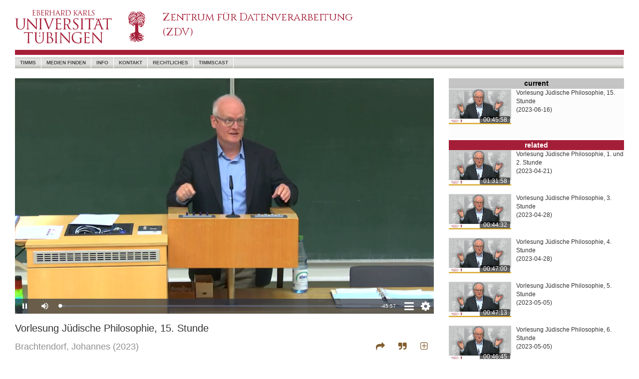

--- FILE ---
content_type: text/html; charset=utf-8
request_url: https://timms.uni-tuebingen.de/tp/UT_20230616_001_sose23juedphilos_0001
body_size: 60514
content:
<!DOCTYPE html>
<html>
<head>
    <meta charset="utf-8" />
    <meta name="viewport" content="width=device-width, initial-scale=1.0">
    
    <meta property="og:url" content="" />
    <meta property="og:type" content="webpage" />
    <meta property="og:title" content="" />
    <meta property="og:description" content="" />
    <meta property="og:image" content="" />
    <meta property="og:locale" content="de_DE" />

    <link rel="shortcut icon" href="/favicon.ico" />
    <title>timms video</title>
    <link href="/Content/bootstrap.css" rel="stylesheet"/>
<link href="/Content/timms/UniSite.css" rel="stylesheet"/>

    <link href="/Content/themes/base/jquery-ui.css" rel="stylesheet"/>

    <style>
        #nav-search:hover {
            background-color: transparent;
        }
    </style>
    

    <style type="text/css">

        /* overwrite UniSite.css */
        body div#outerContainer {
            max-width: 1300px;
        }

        footer {
            max-width: 1300px;
        }

        .intrinsic-container {
            position: relative;
            height: 0;
            overflow: hidden;
        }

        .intrinsic-container-16x9 {
            padding-bottom: 56.25%;
        }

        .intrinsic-container iframe {
            position: absolute;
            top: 0;
            left: 0;
            width: 100%;
            height: 100%;
        }


        @media (max-width:767px) {
            #outer-container {
                width: 100%;
                display: block;
                position: relative;
            }

            #video-container {
                width: 100%;
            }

            #outer-container #right {
                width: 100%;
            }
        }

        @media (min-width:768px) {
            #outer-container {
                width: 100%;
                display: flex;
                flex-direction: row;
            }

            #video-container {
                width: 100%;
            }

            #outer-container #right {
                width: 381px;
                min-width: 381px;
                padding-left: 30px;
            }
        }

        .cursor-pointer {
            cursor: pointer;
        }



        /* ---- spacer classes ---- */
        .h075em {
            width: 0.75em;
            display: inline-block;
            height: 4px;
        }

        .h150em {
            width: 1.5em;
            display: inline-block;
        }

        /* video iframe legends */
        div.title {
            padding-top: 15px;
            font-size: 20px;
            padding-bottom: 10px;
        }

        div.creator {
            font-size: 18px;
            color: rgb(143,143,143);
            line-height: 1.5em;
        }

        .s-c-close {
            font-size: 18px;
            color: rgb(143,143,143);
            float: right;
        }

        td.citestyles {
            width: 100px;
            text-align: right;
            padding-right: 10px;
            padding-top: 10px;
            padding-bottom: 10px;
            vertical-align: top;
            color: rgb(143,143,143);
            cursor: pointer;
        }



        span.copyState {
            color: rgb(0,105,170);
            font-size: 10px;
            font-style: italic;
        }

            span.copyState.Off {
                display: none;
            }

            span.copyState.On {
                display: inline;
            }

        /* share dialog */
        #share-dialog {
            display: none;
        }

        /* cite dialog*/
        #cite-dialog {
            display: none;
        }

        .s-c-dialog {
            width: 100%;
            border-left: 0px solid rgb(80,170,200);
            padding-left: 20px;
            background-color: rgb(252,252,252);
            padding-right: 0px;
        }

        td.md-name {
            font-size: 12px;
            text-align: right;
            padding-right: 10px;
            vertical-align: top;
            overflow-wrap: break-word;
            width: 100px;
            color: rgb(143,143,143);
        }

        td.md-val {
            font-size: 12px;
            text-align: left;
            padding-left: 10px;
            vertical-align: top;
            overflow-wrap: break-word;
        }

        a.citedown {
            color: rgb(130,93,45);
            font-size: 14px;
            font-weight: normal;
            text-decoration: none;
        }

            a.citedown:hover {
                text-decoration: none;
            }

            a.citedown:active, a.citedown:visited {
                text-decoration: none;
            }
    </style>




    <script src="/Scripts/modernizr-2.8.3.js"></script>

    <script src="/Scripts/jquery-3.3.1.js"></script>

    <script src="/Scripts/jquery-ui-1.12.1.js"></script>

    <script src="/Scripts/bootstrap.js"></script>
<script src="/Scripts/respond.js"></script>

    <script src="/Scripts/jquery.validate.js"></script>
<script src="/Scripts/jquery.validate.unobtrusive.js"></script>


    <script src="/Scripts/_QueryControl.js" type="text/javascript"></script>
    
    <script>

        var dlTitle = "Vorlesung J&#252;dische Philosophie, 15. Stunde";
        var dlRid = "UT_20230616_001_sose23juedphilos_0001";

        function copyFormatted(html) {
            // Create container for the HTML
            // [1]
            var container = document.createElement('div')
            container.innerHTML = html

            // Hide element
            // [2]
            container.style.position = 'fixed'
            container.style.pointerEvents = 'none'
            container.style.opacity = 0

            // Detect all style sheets of the page
            var activeSheets = Array.prototype.slice.call(document.styleSheets)
                .filter(function (sheet) {
                    return !sheet.disabled
                })

            // Mount the iframe to the DOM to make `contentWindow` available
            // [3]
            document.body.appendChild(container)

            // Copy to clipboard
            // [4]
            window.getSelection().removeAllRanges()

            var range = document.createRange()
            range.selectNode(container)
            window.getSelection().addRange(range)

            // [5.1]
            document.execCommand('copy')

            // [5.2]
            for (var i = 0; i < activeSheets.length; i++) activeSheets[i].disabled = true

            // [5.3]
            document.execCommand('copy')

            // [5.4]
            for (var i = 0; i < activeSheets.length; i++) activeSheets[i].disabled = false

            // Remove the iframe
            // [6]
            document.body.removeChild(container)
        }

        function clipBoardState(stateId) {
            $(".copyState").removeClass("On");
            $(".copyState").addClass("Off");
            $("#" + stateId).removeClass("Off");
            $("#" + stateId).addClass("On");
        }

        var initPrefs = {
            version: "1.0",
            mdState: "ex",
            theatermode: "off"
        };

        var cookieName = "vpprefs";

        function setCookie(cname, cvalue, exdays) {
            var d = new Date();
            d.setTime(d.getTime() + (exdays * 24 * 60 * 60 * 1000));
            var expires = "expires=" + d.toUTCString();
            document.cookie = cname + "=" + cvalue + ";" + expires + ";path=/";
        }



        function getCookie(cname) {
            var name = cname + "=";
            var ca = document.cookie.split(';');
            for (var i = 0; i < ca.length; i++) {
                var c = ca[i];
                while (c.charAt(0) == ' ') {
                    c = c.substring(1);
                }
                if (c.indexOf(name) == 0) {
                    return c.substring(name.length, c.length);
                }
            }
            return "";
        }

        function getPrefs() {
            var _thePrefs = getCookie(cookieName);

            console.log(_thePrefs);
            if ((_thePrefs == "") || (_thePrefs.toString().indexOf("version") < 0)) {
                setCookie(cookieName, JSON.stringify(initPrefs), 365);
            }

            return (JSON.parse(getCookie(cookieName)));

        }

        $(document).ready(function () {

            /*
            $(function () {
                $(document).tooltip();
            });
            */

            var myPrefs = getPrefs();
            // mdState

            if (myPrefs.mdState == "ex") {
                $("#md-content").css("display", "block");
                $("#md-close-line").css("display", "block");
                $("#md-open-line").css("display", "none");
            }
            else {
                $("#md-content").css("display", "none");
                $("#md-close-line").css("display", "none");
                $("#md-open-line").css("display", "block");
            }

            if (myPrefs.theatermode == "on") {
                setTheaterMode("on");
            }
            else {
                setTheaterMode("off");
            }

            $('[data-toggle="tooltip"]').tooltip();

            var _playTime = 0.0;

            $("#theater-mode").on("click", function () {
                if ($("#theater-mode").hasClass("fa-plus-square-o")) {
                    setTheaterMode("on")
                }
                else {
                    setTheaterMode("off");
                }
            });

            function setTheaterMode(mode) {
                if (mode == 'on') {
                    $("#outer-container").css({ "display": "block", "width": "100%", "position": "relative" });
                    $("#video-container").css({ "width": "100%" });
                    $("#outer-container #right").css({ "width": "100%", "min-width": "100%", "padding-left": "0px" });

                    $("#theater-mode").removeClass("fa-plus-square-o");
                    $("#theater-mode").addClass("fa-minus-square-o");

                    $("#theater-mode").attr("title", "theatermode off");
                    $("#theater-mode").attr("data-original-title", "theatermode off");
                    myPrefs.theatermode = "on";
                    setCookie(cookieName, JSON.stringify(myPrefs), 365);
                }
                else {
                    $("#outer-container").css({ "display": "flex", "width": "100%", "position": "relative", "flex-direction": "row" });
                    $("#video-container").css({ "width": "100%" });
                    $("#outer-container #right").css({ "width": "381px", "min-width": "381px", "padding-left": "30px" });
                    $("#theater-mode").removeClass("fa-minus-square-o");
                    $("#theater-mode").addClass("fa-plus-square-o");

                    $("#theater-mode").attr("title", "theatermode on");
                    $("#theater-mode").attr("data-original-title", "theatermode on");
                    myPrefs.theatermode = "off";
                    setCookie(cookieName, JSON.stringify(myPrefs), 365);
                }
            }


            /*
            receive playtime from the video played by eplayer in an iframe, iframe sends a message to parent.
            The message is a json object with property t (time)
            */

            function receiveTime(event) {
                _playTime = event.data.t;

            }

            window.addEventListener("message", receiveTime, false);

            /*
            share dialog
            */
            $("#share-button").on("click", function () {
                // console.log("share-button click");
                shareDialog.toggle();
            });

            var shareDialog = function (window, document) {

                var _window = window;
                var _document = document;

                var _baseUrl = _window.location.protocol + "//" + _window.location.hostname + ":" + _window.location.port + _window.location.pathname;
                var _interval1 = null;


                function buildUrl() {
                    var _url = _baseUrl;
                    if ($("#sd-chktime").prop("checked")) {
                        _url += '?t=' + _playTime.toFixed(2);
                    }
                    $("#sd-url").val(_url);
                }

                function buildMailUri() {
                    var _url = "mailto:?";
                    _url += "subject=timms video " + encodeURIComponent(dlRid);

                    var _dlTitle = $('<textarea/>').html(dlTitle).text();

                    /*
                    dlTitle = dlTitle.replace(/&#223;/g, "ß");
                    dlTitle = dlTitle.replace(/&#228;/g, "ä");
                    dlTitle = dlTitle.replace(/&#246;/g, "ö");
                    dlTitle = dlTitle.replace(/&#252;/g, "ü");
                    dlTitle = dlTitle.replace(/&#196;/g, "Ä");
                    dlTitle = dlTitle.replace(/&#214;/g, "Ö");
                    dlTitle = dlTitle.replace(/&#220;/g, "Ü");
                    */

                    _url += "&body="+encodeURI(_dlTitle) + "%0C%0A%0C%0A" + encodeURI($("#sd-url").val());

                    return (_url);
                }

                function buildTwitterUri() {
                    var twitter = "https://twitter.com/intent/tweet";
                    var _dlTitle = $('<textarea/>').html(dlTitle).text();
                    var text = "text=video on timms: " + encodeURI(_dlTitle);
                    var url = "url=" + encodeURI($("#sd-url").val());
                    var via = "via=timms";
                    var hashtags = "hashtags=timms";

                    return (twitter + "?" + text + "&" + url);
                }

                function init() {
                    if ($("#sd-chktime").prop("checked")) {
                        if (_interval1 == null) {
                            _interval1 = setInterval(buildUrl, 500);
                        }
                    }
                    else {
                        if (_interval1 != null) {
                            clearInterval(_interval1);
                            _interval1 = null;
                        }
                        buildUrl();
                    }
                };

                init();

                return {
                    open: function () {
                        $('#share-dialog').css('display', 'block');
                    },
                    close: function () {
                        $("#share-dialog").css({ 'display': 'none' });
                    },
                    chktimetoggle: function () {

                        if ($("#sd-chktime").prop("checked")) {
                            if (_interval1 == null) {
                                _interval1 = setInterval(buildUrl, 500);
                            }
                        }
                        else {
                            clearInterval(_interval1);
                            _interval1 = null;
                        }
                        buildUrl();
                    },
                    toggle: function () {
                        if ($("#share-dialog").css('display') == 'none') {
                            this.open();
                        }
                        else {
                            this.close();
                        }
                    },
                    email: function () {
                        //_window.location.assign(buildMailUri());
                        _window.open(buildMailUri());
                    },
                    copy: function () {
                        $("#sd-url").select();
                        document.execCommand("copy");
                        clipBoardState("url-state");
                    },
                    tweet: function () {
                        _window.open(buildTwitterUri(), "_blank");

                    }

                }

            }(window, document);

            var citeDialog = function (window, document) {
                var _window = window;
                var _document = document;


                return {
                    open: function () {
                        $("#cite-dialog").css("display", "block");
                    },
                    close: function () {
                        $("#cite-dialog").css("display", "none");
                    },
                    toggle: function () {
                        if ($("#cite-dialog").css("display") == 'none') {
                            this.open();
                        }
                        else {
                            this.close();
                        }
                    }
                }
            }(window, document);

            var metaDialog = function (window, document) {
                var _window = window;
                var _document = document;

                function updateCookie(state) {
                    myPrefs.mdState = state;
                    setCookie(cookieName, JSON.stringify(myPrefs), 365);
                }

                return {
                    open: function () {
                        $("#md-content").css("display", "block");
                        $("#md-close-line").css("display", "block");
                        $("#md-open-line").css("display", "none");
                        updateCookie("ex");
                    },
                    close: function () {
                        $("#md-content").css("display", "none");
                        $("#md-close-line").css("display", "none");
                        $("#md-open-line").css("display", "block");
                        updateCookie("co");
                    }
                }
            }(window, document);

            $("#sd-chktime").on('change', function () { shareDialog.chktimetoggle(); });
            $("#sd-close").on("click", function () { shareDialog.toggle(); });
            $("#sd-email").on("click", function () { shareDialog.email(); });
            $("#sd-copy").on("click", function () { shareDialog.copy(); });
            $("#sd-tweet").on("click", function () { shareDialog.tweet(); });

            $("#cite-button").on('click', function () {citeDialog.toggle();});
            $("#cd-close").on('click', function () { citeDialog.close(); })

            $("#cd-harvard").on('click', function () {
                var cells = $(this).parent().siblings();
                copyFormatted(cells[0].innerHTML);
                clipBoardState("harvard-state");
            });

            $("#cd-apa").on('click', function () {
                var cells = $(this).parent().siblings();
                copyFormatted(cells[0].innerHTML);
                clipBoardState("apa-state");
            });

            $("#cd-mla").on('click', function () {
                var cells = $(this).parent().siblings();
                copyFormatted(cells[0].innerHTML);
                clipBoardState("mla-state");
            });

            $("#md-close").on('click', function () { metaDialog.close() });
            $("#md-open").on('click', function () { metaDialog.open() });
            /*
            * there are two mechanisms to change the major layout of
            * the page. Involved: outer-container, video-container, right
            * mechanism:
            * - by media query with breakpoint 768px - changing the class definitions
            * - by user interaction toggling theatermode - changing inline style
            * problem:
            * once theatermode was toggled the inline style of the divs overrides
            * the styles defined classes
            * solution:
            * if windowsize changes and layout is in normal display mode (not theatermode)
            * remove the inline style
            */
            $(window).on('resize', function () {
                if ($("#theater-mode").hasClass("fa-plus-square-o"))
                {
                    if ($("#outer-container").attr("style") != "")
                    {
                        $("#outer-container").attr("style", '');
                        $("#video-container").attr('style', '');
                        $("#outer-container #right").attr('style', '');
                    }
                }
            });

            $(window).trigger("resize");


        });

        var bootstrapButton = $.fn.button.noConflict();
        $.fn.bootstrapBtn = bootstrapButton;


    </script>

    <link href='https://fonts.googleapis.com/css?family=Cinzel' rel='stylesheet' type='text/css' />
    <link href="/Content/font-awesome.css" rel="stylesheet" type="text/css" />
</head>
<body>
    <div id="outerContainer" class="container body-content">
        
        <header class="hidden-xs">
            <div class="row">
                
                <div class="largeLogo">
                    <a href="https://www.uni-tuebingen.de/"><img src="/Content/utresp/images/UT_WBMW_Rot_RGB.svg" alt="Uni Logo" /></a>
                </div>
                
                <div class="col-lg-6 col-md-6 col-sm-5 titleOuter">
                    <div class="titleInner">
                        <a href="https://www.zdv.uni-tuebingen.de"><div class="titleText" style="font-size:21px; font-weight:500; font-stretch:semi-expanded;">Zentrum für Datenverarbeitung<br />(ZDV)</div></a>
                    </div>
                </div>
                
                <div class="topRight" style="visibility:visible;">
                    <div style="width: 40px; height: 12px; margin-bottom: 17px; background-color:white; ">
                        <!-- placeholder for flags -->
                    </div>
                    <div style="z-index:10;">
                        
                    </div>
                </div>
            </div>
            
            
        </header>
        
        <nav class="navbar navbar-default">
            <div class="container">
                <div class="navbar-header visible-xs">
                    <table>
                        <tr>
                            
                            <td style="width: 50px;">
                                <a href="https://www.uni-tuebingen.de/">
                                    <img style="height: 50px;" src="/Content/utresp/images/UT_BM_Rot_RGB.svg" alt="Uni Logo" />
                                </a>
                            </td>
                            
                            <td>
                                <div class="titleText"></div>
                            </td>
                            
                            <td>
                                <button type="button" class="navbar-toggle" data-toggle="collapse" data-target=".navbar-collapse">
                                    <span class="icon-bar"></span><span class="icon-bar"></span><span class="icon-bar"></span>
                                </button>
                            </td>
                        </tr>
                    </table>
                </div>
                
                <div class="navbar-collapse collapse">
                    <ul class="nav navbar-nav" style="width:100%">
                        
                        <li><a href="/">timms</a></li>
                        <li><a href="/Search/Find">Medien Finden</a></li>
                        <li><a href="/Info">Info</a></li>
                        <li><a href="/Home/Contact">Kontakt</a></li>
                        <li><a href="/Info/Legal">Rechtliches</a></li>
                        <li><a href="https://timmscast.uni-tuebingen.de" target="_blank">timmscast</a></li>
                        <li id="nav-search" style="float:right;"><div style="float:right;"></div></li>
                    </ul>
                </div>
            </div>
        </nav>
        
        <div id="main">
            <div id="noJSInfo">
                Diese Anwendung erfordert Java-Skript.
                <br />
                <br />
                Bitte aktivieren Sie Java-Script in den Browser-Einstellungen.
            </div>
            <div id="content">
                




<div id="outer-container" class="outer-container">

    <div id="video-container" class="video-container">
        <div class="intrinsic-container intrinsic-container-16x9">
            <iframe id="playerIF" frameborder="0" src='/Player/EPlayer?id=UT_20230616_001_sose23juedphilos_0001&t=0.0' allowfullscreen scrolling="no"></iframe>
        </div>
        <div class="title">Vorlesung J&#252;dische Philosophie, 15. Stunde</div>
        <div class="creator">
                    <span>Brachtendorf, Johannes</span>
            <span>(2023)</span>
            <div style="float:right; color:rgb(130,93,45)">
                <span class="fa fa-share cursor-pointer" aria-hidden="true" title="share" id="share-button" data-toggle="tooltip"></span><div class="h150em"></div><span class="fa fa-quote-right cursor-pointer" aria-hidden="true" title="citation" id="cite-button" data-toggle="tooltip"></span><div class="h150em hidden-xs"></div><span id="theater-mode" class="fa fa-plus-square-o cursor-pointer hidden-xs" title="theatermode on" data-toggle="tooltip"></span><div class="h075em"></div>
            </div>
        </div>
        <div style="clear:both; height:15px;"></div>
        <!--
            share Dialog    
        -->
        <div id="share-dialog" class="s-c-dialog">
            <div style="width:100%; height:40px;">
                <span style="float:right; line-height:40px; font-size:18px; color:rgb(130,93,45); width:40px; text-align:center; " class="fa fa-times cursor-pointer" id="sd-close"></span>
            </div>
            <div style="clear:both"></div>
            <div style="overflow-x:hidden; padding-right:10px;"><label for="sd-chktime">Time:</label><div class="h075em"></div><input type="checkbox" id="sd-chktime" /><div class="h150em"></div><label for="sd-url">Url:</label><div class="h075em"></div><input type="text" size="80" id="sd-url" value="http:" readonly="readonly" style="border-bottom:solid 1px rgb(208,208,208); border-top:none; border-left:none; border-right:none;" /><span id="url-state" class="copyState Off">  clipboard</span></div>
            <div style="font-size:1.25em; padding-top:7px; padding-bottom:9px; font-size:1.5em; vertical-align:top;">
                <div class="h150em"></div>
                <span id="sd-copy" class="fa fa-link cursor-pointer" aria-hidden="true" title="copy url" data-toggle="tooltip"></span>
                <div class="h075em"></div>
                <span id="sd-email" class="fa fa-envelope-o cursor-pointer" aria-hidden="true" title="send email" style="color:rgb(165,30,55); vertical-align:top;" data-toggle="tooltip"></span>
                <div class="h075em"></div>
                <span id="sd-tweet" class="fa fa-twitter cursor-pointer" aria-hidden="true" title="tweet" data-toggle="tooltip" style="color:rgb(29,161,242); vertical-align:top;"></span>
                <div class="h150em"></div>
                <!-- span class="fa fa-facebook cursor-pointer" aria-hidden="true" title="facebook" data-toggle="tooltip" style="color:rgb(59,89,152);"></span -->
                <div class="h075em"></div>
            </div>
        </div>
        <div style="clear:both; height:15px;"></div>
        <!--
            Citation Dialog    
        -->
        <div id="cite-dialog" class="s-c-dialog">
            <div style="width:100%; height:40px;">
                <span style="float:right; line-height:40px; font-size:18px; color:rgb(130,93,45); width:40px; text-align:center; " class="fa fa-times cursor-pointer" id="cd-close"></span>
            </div>
            <div style="clear:both"></div>
            <table style="border-collapse:collapse; font-size:12px;" cellpadding="0" cellspacing="0" border="0">
                <tr>
                    <td class="citestyles"><span title="copy mla cite style" data-toggle="tooltip" id="cd-mla">mla</span><br /><span id="mla-state" class="copyState Off">clipboard</span></td>
                    <td style="vertical-align:top; padding:10px;">Brachtendorf J. &quot;Vorlesung Jüdische Philosophie, 15. Stunde.&quot;, <i>timms video</i>,  Universität Tübingen (2023): <i><a href="https://timms.uni-tuebingen.de:443/tp/UT_20230616_001_sose23juedphilos_0001">https://timms.uni-tuebingen.de:443/tp/UT_20230616_001_sose23juedphilos_0001</a></i>. Accessed 20 Jan 2026.</td>
                </tr>
                <tr>
                    <td class="citestyles"><span title="copy apa cite style" data-toggle="tooltip" id="cd-apa">apa</span><br /><span id="apa-state" class="copyState Off">clipboard</span></td>
                    <td style="vertical-align:top; padding:10px;">Brachtendorf, J. (2023). <i>Vorlesung Jüdische Philosophie, 15. Stunde</i>. timms video: Universität Tübingen. Retrieved January 20, 2026 from the World Wide Web <a href="https://timms.uni-tuebingen.de:443/tp/UT_20230616_001_sose23juedphilos_0001">https://timms.uni-tuebingen.de:443/tp/UT_20230616_001_sose23juedphilos_0001</a></td>
                </tr>
                <tr>
                    <td class="citestyles"><span title="copy harvard cite style" data-toggle="tooltip" id="cd-harvard">harvard</span><br /><span id="harvard-state" class="copyState Off">clipboard</span></td>
                    <td style="vertical-align:top; padding:10px;">Brachtendorf, J. (2023). <i>Vorlesung Jüdische Philosophie, 15. Stunde</i> [Online video]. 16 June. Available at: <a href="https://timms.uni-tuebingen.de:443/tp/UT_20230616_001_sose23juedphilos_0001">https://timms.uni-tuebingen.de:443/tp/UT_20230616_001_sose23juedphilos_0001</a> (Accessed: 20 January 2026).</td>
                </tr>
                <tr>
                    <td class="citestyles" style="vertical-align:middle;">file&nbsp;download</td>
                    <td style="vertical-align:middle; padding:10px;"><a class="citedown" href="/api/Cite?id=UT_20230616_001_sose23juedphilos_0001&format=bibtex" target="_blank">bibtex</a>&nbsp;&nbsp;&nbsp;<a class="citedown" href="/api/Cite?id=UT_20230616_001_sose23juedphilos_0001&format=enw" target="_blank">endnote</a></td>
                </tr>
            </table>
        </div>
        <div style="clear:both; height:15px;"></div>
        <!--
            Metadaten Dialog    
        -->
        <div id="meta-dialog" class="s-c-dialog">
            <div id="md-close-line">
                <div style="width:100%; height:40px;">
                    <span style="float:right; line-height:40px; font-size:18px; color:rgb(130,93,45); width:40px; text-align:center; " class="fa fa-chevron-up cursor-pointer" id="md-close" aria-hidden="true" data-toggle="tooltip" title="collapse metadata"></span>
                </div>
            </div>
            <div style="clear:both;"></div>
            <div id="md-open-line">
                <div style="width:100%; height:40px;">
                    <span style="line-height:40px">Information</span>
                    <span style="float:right; line-height:40px; font-size:18px; color:rgb(130,93,45); width:40px; text-align:center; " class="fa fa-chevron-down cursor-pointer" id="md-open" aria-hidden="true" data-toggle="tooltip" title="expand metadata"></span>
                </div>
            </div>
            <div id="md-content">
                <table cellpadding="0" cellspacing="0" border="0" style="border-collapse:collapse; width:100%; table-layout:fixed; overflow-x:hidden;">
                    <tr>
                        <td class="md-name">title:</td>
                        <td class="md-val">Vorlesung J&#252;dische Philosophie, 15. Stunde</td>
                    </tr>
                            <tr>
                                <td class="md-name">alt. title:</td>
                                <td class="md-val">J&#252;dische Philosophie</td>
                            </tr>
                                                <tr>
                                <td class="md-name">creator:</td>
                                <td class="md-val">Brachtendorf, Johannes (author)</td>
                            </tr>
                                                <tr>
                                <td class="md-name">subjects:</td>
                                <td class="md-val">
                                        <span>Katholische Theologie, </span>
                                        <span>Vorlesung, </span>
                                        <span>Philosophie, </span>
                                        <span>J&#252;dische Philosophie</span>
                                </td>
                            </tr>
                                            <tr>
                            <td class="md-name">description:</td>
                            <td class="md-val">Vorlesung im SoSe 2023; Freitag, 16. Juni 2023</td>
                        </tr>
                                                <tr>
                                <td class="md-name">abstract:</td>
                                <td class="md-val">Das Judentum hat eine reichhaltige Geschichte philosophischen Denkens von der Antike bis ins 20. Jh. aufzuweisen. Die Vorlesung gibt einen &#220;berblick &#252;ber die Ideen der wichtigsten 
	Autoren. Im Zentrum stehen Philo von Alexandrien, Moses Maimonides, Spinoza, Moses Mendelssohn, Herrmann Cohen, Franz Rosenzweig und Martin Buber.</td>
                            </tr>
                                                                <tr>
                            <td class="md-name">publisher:</td>
                            <td class="md-val">ZDV Universit&#228;t T&#252;bingen</td>
                        </tr>
                                                <tr>
                                <td class="md-name">contributor:</td>
                                <td class="md-val">ZDV Universit&#228;t T&#252;bingen (producer)</td>
                            </tr>
                    <tr>
                        <td class="md-name">creation&nbsp;date:</td>
                        <td class="md-val">2023-06-16</td>
                    </tr>

                    <tr>
                        <td class="md-name">dc&nbsp;type:</td>
                        <td class="md-val">image</td>
                    </tr>

                        <tr>
                            <td class="md-name">localtype:</td>
                            <td class="md-val">video</td>
                        </tr>
                                            <tr>
                            <td class="md-name">identifier:</td>
                            <td class="md-val">UT_20230616_001_sose23juedphilos_0001</td>
                        </tr>
                                            <tr>
                            <td class="md-name">language:</td>
                            <td class="md-val">ger</td>
                        </tr>

                        <tr>
                            <td class="md-name">rights:</td>
                                <td class="md-val">Url: <a href="https://timmsstatic.uni-tuebingen.de/jtimms/TimmsDisclaimer.html?639045085213167208" target="_blank">https://timmsstatic.uni-tuebingen.de/jtimms/TimmsDisclaimer.html?639045085213167208</a></td>
                        </tr>

                </table>
                <div style="height:10px;"></div>
            </div>
        </div>
        <div style="clear:both; height:15px;"></div>
    </div>
    <!--
    Die rechte Seite...    
    -->
    <div id="right" class="outer-container-right">
                <div style="width:100%; clear:both; min-height:120px; background-color:rgb(252,252,252);">
                    <div style="width:100%; height:1.5em; text-align:center; background-color:rgb(196,196,196)"><p style="font-size:14px;"><span style="color:rgb(0,0,0); font-weight:bold;">current</span></p></div>
                    <div style="position:relative; float:left;">
                        <img src="https://timmsstatic.uni-tuebingen.de/jtimms/images/UT_2023/06/16/UT_20230616_001_sose23juedphilos_0001.prev.jpg" style="border-top: 1px solid rgb(254,254,254); width:125px; margin-right:10px;" />
                        <div style="position:absolute; bottom:2px; right:12px; width:61px; line-height:1.2em; background-color:rgba(0,0,0,0.6);  color:white; text-align:center; border-radius:2px; font-size:12px;">00:45:58</div>
                    </div>

                    <p style="font-size:12px;">Vorlesung J&#252;dische Philosophie, 15. Stunde<br />(2023-06-16)</p>
                </div>
                <div style="clear:both; min-height:4px;"></div>
        <div style="width:100%; text-align:center; vertical-align:middle; background-color:rgb(165,30,55)"><span style="color:white; font-size:14px; font-weight:bold;">related</span></div>
                <div style="width:100%; clear:both; min-height:80px;">
                    <div style="position:relative; float:left;">
                        <a href="https://timms.uni-tuebingen.de:443/tp/UT_20230421_001_sose23juedphilos_0001"><img src="https://timmsstatic.uni-tuebingen.de/jtimms/images/UT_2023/04/21/UT_20230421_001_sose23juedphilos_0001.prev.jpg" style="border-top: 1px solid rgb(208,208,208); width:125px; margin-right:10px;" /></a>
                        <div style="position:absolute; bottom:2px; right:12px; width:61px; line-height:1.2em; background-color:rgba(0,0,0,0.6); color:white; text-align:center; font-size:12px; border-radius:2px;">01:31:58</div>
                    </div>
                    <p style="font-size:12px;">Vorlesung J&#252;dische Philosophie, 1. und 2. Stunde<br />(2023-04-21)</p>

                </div>
                <div style="min-height:8px;"></div>
                <div style="width:100%; clear:both; min-height:80px;">
                    <div style="position:relative; float:left;">
                        <a href="https://timms.uni-tuebingen.de:443/tp/UT_20230428_001_sose23juedphilos_0001"><img src="https://timmsstatic.uni-tuebingen.de/jtimms/images/UT_2023/04/28/UT_20230428_001_sose23juedphilos_0001.prev.jpg" style="border-top: 1px solid rgb(208,208,208); width:125px; margin-right:10px;" /></a>
                        <div style="position:absolute; bottom:2px; right:12px; width:61px; line-height:1.2em; background-color:rgba(0,0,0,0.6); color:white; text-align:center; font-size:12px; border-radius:2px;">00:44:32</div>
                    </div>
                    <p style="font-size:12px;">Vorlesung J&#252;dische Philosophie, 3. Stunde<br />(2023-04-28)</p>

                </div>
                <div style="min-height:8px;"></div>
                <div style="width:100%; clear:both; min-height:80px;">
                    <div style="position:relative; float:left;">
                        <a href="https://timms.uni-tuebingen.de:443/tp/UT_20230428_002_sose23juedphilos_0001"><img src="https://timmsstatic.uni-tuebingen.de/jtimms/images/UT_2023/04/28/UT_20230428_002_sose23juedphilos_0001.prev.jpg" style="border-top: 1px solid rgb(208,208,208); width:125px; margin-right:10px;" /></a>
                        <div style="position:absolute; bottom:2px; right:12px; width:61px; line-height:1.2em; background-color:rgba(0,0,0,0.6); color:white; text-align:center; font-size:12px; border-radius:2px;">00:47:00</div>
                    </div>
                    <p style="font-size:12px;">Vorlesung J&#252;dische Philosophie, 4. Stunde<br />(2023-04-28)</p>

                </div>
                <div style="min-height:8px;"></div>
                <div style="width:100%; clear:both; min-height:80px;">
                    <div style="position:relative; float:left;">
                        <a href="https://timms.uni-tuebingen.de:443/tp/UT_20230505_001_sose23juedphilos_0001"><img src="https://timmsstatic.uni-tuebingen.de/jtimms/images/UT_2023/05/05/UT_20230505_001_sose23juedphilos_0001.prev.jpg" style="border-top: 1px solid rgb(208,208,208); width:125px; margin-right:10px;" /></a>
                        <div style="position:absolute; bottom:2px; right:12px; width:61px; line-height:1.2em; background-color:rgba(0,0,0,0.6); color:white; text-align:center; font-size:12px; border-radius:2px;">00:47:13</div>
                    </div>
                    <p style="font-size:12px;">Vorlesung J&#252;dische Philosophie, 5. Stunde<br />(2023-05-05)</p>

                </div>
                <div style="min-height:8px;"></div>
                <div style="width:100%; clear:both; min-height:80px;">
                    <div style="position:relative; float:left;">
                        <a href="https://timms.uni-tuebingen.de:443/tp/UT_20230505_002_sose23juedphilos_0001"><img src="https://timmsstatic.uni-tuebingen.de/jtimms/images/UT_2023/05/05/UT_20230505_002_sose23juedphilos_0001.prev.jpg" style="border-top: 1px solid rgb(208,208,208); width:125px; margin-right:10px;" /></a>
                        <div style="position:absolute; bottom:2px; right:12px; width:61px; line-height:1.2em; background-color:rgba(0,0,0,0.6); color:white; text-align:center; font-size:12px; border-radius:2px;">00:46:45</div>
                    </div>
                    <p style="font-size:12px;">Vorlesung J&#252;dische Philosophie, 6. Stunde<br />(2023-05-05)</p>

                </div>
                <div style="min-height:8px;"></div>
                <div style="width:100%; clear:both; min-height:80px;">
                    <div style="position:relative; float:left;">
                        <a href="https://timms.uni-tuebingen.de:443/tp/UT_20230512_001_sose23juedphilos_0001"><img src="https://timmsstatic.uni-tuebingen.de/jtimms/images/UT_2023/05/12/UT_20230512_001_sose23juedphilos_0001.prev.jpg" style="border-top: 1px solid rgb(208,208,208); width:125px; margin-right:10px;" /></a>
                        <div style="position:absolute; bottom:2px; right:12px; width:61px; line-height:1.2em; background-color:rgba(0,0,0,0.6); color:white; text-align:center; font-size:12px; border-radius:2px;">00:46:11</div>
                    </div>
                    <p style="font-size:12px;">Vorlesung J&#252;dische Philosophie, 7. Stunde<br />(2023-05-12)</p>

                </div>
                <div style="min-height:8px;"></div>
                <div style="width:100%; clear:both; min-height:80px;">
                    <div style="position:relative; float:left;">
                        <a href="https://timms.uni-tuebingen.de:443/tp/UT_20230512_002_sose23juedphilos_0001"><img src="https://timmsstatic.uni-tuebingen.de/jtimms/images/UT_2023/05/12/UT_20230512_002_sose23juedphilos_0001.prev.jpg" style="border-top: 1px solid rgb(208,208,208); width:125px; margin-right:10px;" /></a>
                        <div style="position:absolute; bottom:2px; right:12px; width:61px; line-height:1.2em; background-color:rgba(0,0,0,0.6); color:white; text-align:center; font-size:12px; border-radius:2px;">00:45:02</div>
                    </div>
                    <p style="font-size:12px;">Vorlesung J&#252;dische Philosophie, 8. Stunde<br />(2023-05-12)</p>

                </div>
                <div style="min-height:8px;"></div>
                <div style="width:100%; clear:both; min-height:80px;">
                    <div style="position:relative; float:left;">
                        <a href="https://timms.uni-tuebingen.de:443/tp/UT_20230519_001_sose23juedphilos_0001"><img src="https://timmsstatic.uni-tuebingen.de/jtimms/images/UT_2023/05/19/UT_20230519_001_sose23juedphilos_0001.prev.jpg" style="border-top: 1px solid rgb(208,208,208); width:125px; margin-right:10px;" /></a>
                        <div style="position:absolute; bottom:2px; right:12px; width:61px; line-height:1.2em; background-color:rgba(0,0,0,0.6); color:white; text-align:center; font-size:12px; border-radius:2px;">00:44:58</div>
                    </div>
                    <p style="font-size:12px;">Vorlesung J&#252;dische Philosophie, 9. Stunde<br />(2023-05-19)</p>

                </div>
                <div style="min-height:8px;"></div>
                <div style="width:100%; clear:both; min-height:80px;">
                    <div style="position:relative; float:left;">
                        <a href="https://timms.uni-tuebingen.de:443/tp/UT_20230519_002_sose23juedphilos_0001"><img src="https://timmsstatic.uni-tuebingen.de/jtimms/images/UT_2023/05/19/UT_20230519_002_sose23juedphilos_0001.prev.jpg" style="border-top: 1px solid rgb(208,208,208); width:125px; margin-right:10px;" /></a>
                        <div style="position:absolute; bottom:2px; right:12px; width:61px; line-height:1.2em; background-color:rgba(0,0,0,0.6); color:white; text-align:center; font-size:12px; border-radius:2px;">00:47:19</div>
                    </div>
                    <p style="font-size:12px;">Vorlesung J&#252;dische Philosophie, 10. Stunde<br />(2023-05-19)</p>

                </div>
                <div style="min-height:8px;"></div>
                <div style="width:100%; clear:both; min-height:80px;">
                    <div style="position:relative; float:left;">
                        <a href="https://timms.uni-tuebingen.de:443/tp/UT_20230526_001_sose23juedphilos_0001"><img src="https://timmsstatic.uni-tuebingen.de/jtimms/images/UT_2023/05/26/UT_20230526_001_sose23juedphilos_0001.prev.jpg" style="border-top: 1px solid rgb(208,208,208); width:125px; margin-right:10px;" /></a>
                        <div style="position:absolute; bottom:2px; right:12px; width:61px; line-height:1.2em; background-color:rgba(0,0,0,0.6); color:white; text-align:center; font-size:12px; border-radius:2px;">00:45:59</div>
                    </div>
                    <p style="font-size:12px;">Vorlesung J&#252;dische Philosophie, 11. Stunde<br />(2023-05-26)</p>

                </div>
                <div style="min-height:8px;"></div>
                <div style="width:100%; clear:both; min-height:80px;">
                    <div style="position:relative; float:left;">
                        <a href="https://timms.uni-tuebingen.de:443/tp/UT_20230526_002_sose23juedphilos_0001"><img src="https://timmsstatic.uni-tuebingen.de/jtimms/images/UT_2023/05/26/UT_20230526_002_sose23juedphilos_0001.prev.jpg" style="border-top: 1px solid rgb(208,208,208); width:125px; margin-right:10px;" /></a>
                        <div style="position:absolute; bottom:2px; right:12px; width:61px; line-height:1.2em; background-color:rgba(0,0,0,0.6); color:white; text-align:center; font-size:12px; border-radius:2px;">00:47:11</div>
                    </div>
                    <p style="font-size:12px;">Vorlesung J&#252;dische Philosophie, 12. Stunde<br />(2023-05-26)</p>

                </div>
                <div style="min-height:8px;"></div>
                <div style="width:100%; clear:both; min-height:80px;">
                    <div style="position:relative; float:left;">
                        <a href="https://timms.uni-tuebingen.de:443/tp/UT_20230609_001_sose23juedphilos_0001"><img src="https://timmsstatic.uni-tuebingen.de/jtimms/images/UT_2023/06/09/UT_20230609_001_sose23juedphilos_0001.prev.jpg" style="border-top: 1px solid rgb(208,208,208); width:125px; margin-right:10px;" /></a>
                        <div style="position:absolute; bottom:2px; right:12px; width:61px; line-height:1.2em; background-color:rgba(0,0,0,0.6); color:white; text-align:center; font-size:12px; border-radius:2px;">00:48:24</div>
                    </div>
                    <p style="font-size:12px;">Vorlesung J&#252;dische Philosophie, 13. Stunde<br />(2023-06-09)</p>

                </div>
                <div style="min-height:8px;"></div>
                <div style="width:100%; clear:both; min-height:80px;">
                    <div style="position:relative; float:left;">
                        <a href="https://timms.uni-tuebingen.de:443/tp/UT_20230609_002_sose23juedphilos_0001"><img src="https://timmsstatic.uni-tuebingen.de/jtimms/images/UT_2023/06/09/UT_20230609_002_sose23juedphilos_0001.prev.jpg" style="border-top: 1px solid rgb(208,208,208); width:125px; margin-right:10px;" /></a>
                        <div style="position:absolute; bottom:2px; right:12px; width:61px; line-height:1.2em; background-color:rgba(0,0,0,0.6); color:white; text-align:center; font-size:12px; border-radius:2px;">00:46:34</div>
                    </div>
                    <p style="font-size:12px;">Vorlesung J&#252;dische Philosophie, 14. Stunde<br />(2023-06-09)</p>

                </div>
                <div style="min-height:8px;"></div>
                <div style="width:100%; clear:both; min-height:80px;">
                    <div style="position:relative; float:left;">
                        <a href="https://timms.uni-tuebingen.de:443/tp/UT_20230616_002_sose23juedphilos_0001"><img src="https://timmsstatic.uni-tuebingen.de/jtimms/images/UT_2023/06/16/UT_20230616_002_sose23juedphilos_0001.prev.jpg" style="border-top: 1px solid rgb(208,208,208); width:125px; margin-right:10px;" /></a>
                        <div style="position:absolute; bottom:2px; right:12px; width:61px; line-height:1.2em; background-color:rgba(0,0,0,0.6); color:white; text-align:center; font-size:12px; border-radius:2px;">00:49:07</div>
                    </div>
                    <p style="font-size:12px;">Vorlesung J&#252;dische Philosophie, 16. Stunde<br />(2023-06-16)</p>

                </div>
                <div style="min-height:8px;"></div>
                <div style="width:100%; clear:both; min-height:80px;">
                    <div style="position:relative; float:left;">
                        <a href="https://timms.uni-tuebingen.de:443/tp/UT_20230623_001_sose23juedphilos_0001"><img src="https://timmsstatic.uni-tuebingen.de/jtimms/images/UT_2023/06/23/UT_20230623_001_sose23juedphilos_0001.prev.jpg" style="border-top: 1px solid rgb(208,208,208); width:125px; margin-right:10px;" /></a>
                        <div style="position:absolute; bottom:2px; right:12px; width:61px; line-height:1.2em; background-color:rgba(0,0,0,0.6); color:white; text-align:center; font-size:12px; border-radius:2px;">00:49:24</div>
                    </div>
                    <p style="font-size:12px;">Vorlesung J&#252;dische Philosophie, 17. Stunde<br />(2023-06-23)</p>

                </div>
                <div style="min-height:8px;"></div>
                <div style="width:100%; clear:both; min-height:80px;">
                    <div style="position:relative; float:left;">
                        <a href="https://timms.uni-tuebingen.de:443/tp/UT_20230623_002_sose23juedphilos_0001"><img src="https://timmsstatic.uni-tuebingen.de/jtimms/images/UT_2023/06/23/UT_20230623_002_sose23juedphilos_0001.prev.jpg" style="border-top: 1px solid rgb(208,208,208); width:125px; margin-right:10px;" /></a>
                        <div style="position:absolute; bottom:2px; right:12px; width:61px; line-height:1.2em; background-color:rgba(0,0,0,0.6); color:white; text-align:center; font-size:12px; border-radius:2px;">00:47:16</div>
                    </div>
                    <p style="font-size:12px;">Vorlesung J&#252;dische Philosophie, 18. Stunde<br />(2023-06-23)</p>

                </div>
                <div style="min-height:8px;"></div>
                <div style="width:100%; clear:both; min-height:80px;">
                    <div style="position:relative; float:left;">
                        <a href="https://timms.uni-tuebingen.de:443/tp/UT_20230630_001_sose23juedphilos_0001"><img src="https://timmsstatic.uni-tuebingen.de/jtimms/images/UT_2023/06/30/UT_20230630_001_sose23juedphilos_0001.prev.jpg" style="border-top: 1px solid rgb(208,208,208); width:125px; margin-right:10px;" /></a>
                        <div style="position:absolute; bottom:2px; right:12px; width:61px; line-height:1.2em; background-color:rgba(0,0,0,0.6); color:white; text-align:center; font-size:12px; border-radius:2px;">00:46:49</div>
                    </div>
                    <p style="font-size:12px;">Vorlesung J&#252;dische Philosophie, 19. Stunde<br />(2023-06-30)</p>

                </div>
                <div style="min-height:8px;"></div>
                <div style="width:100%; clear:both; min-height:80px;">
                    <div style="position:relative; float:left;">
                        <a href="https://timms.uni-tuebingen.de:443/tp/UT_20230630_002_sose23juedphilos_0001"><img src="https://timmsstatic.uni-tuebingen.de/jtimms/images/UT_2023/06/30/UT_20230630_002_sose23juedphilos_0001.prev.jpg" style="border-top: 1px solid rgb(208,208,208); width:125px; margin-right:10px;" /></a>
                        <div style="position:absolute; bottom:2px; right:12px; width:61px; line-height:1.2em; background-color:rgba(0,0,0,0.6); color:white; text-align:center; font-size:12px; border-radius:2px;">00:45:20</div>
                    </div>
                    <p style="font-size:12px;">Vorlesung J&#252;dische Philosophie, 20. Stunde<br />(2023-06-30)</p>

                </div>
                <div style="min-height:8px;"></div>
                <div style="width:100%; clear:both; min-height:80px;">
                    <div style="position:relative; float:left;">
                        <a href="https://timms.uni-tuebingen.de:443/tp/UT_20230707_001_sose23juedphilos_0001"><img src="https://timmsstatic.uni-tuebingen.de/jtimms/images/UT_2023/07/07/UT_20230707_001_sose23juedphilos_0001.prev.jpg" style="border-top: 1px solid rgb(208,208,208); width:125px; margin-right:10px;" /></a>
                        <div style="position:absolute; bottom:2px; right:12px; width:61px; line-height:1.2em; background-color:rgba(0,0,0,0.6); color:white; text-align:center; font-size:12px; border-radius:2px;">00:48:48</div>
                    </div>
                    <p style="font-size:12px;">Vorlesung J&#252;dische Philosophie, 21. Stunde<br />(2023-07-07)</p>

                </div>
                <div style="min-height:8px;"></div>
                <div style="width:100%; clear:both; min-height:80px;">
                    <div style="position:relative; float:left;">
                        <a href="https://timms.uni-tuebingen.de:443/tp/UT_20230707_002_sose23juedphilos_0001"><img src="https://timmsstatic.uni-tuebingen.de/jtimms/images/UT_2023/07/07/UT_20230707_002_sose23juedphilos_0001.prev.jpg" style="border-top: 1px solid rgb(208,208,208); width:125px; margin-right:10px;" /></a>
                        <div style="position:absolute; bottom:2px; right:12px; width:61px; line-height:1.2em; background-color:rgba(0,0,0,0.6); color:white; text-align:center; font-size:12px; border-radius:2px;">00:46:15</div>
                    </div>
                    <p style="font-size:12px;">Vorlesung J&#252;dische Philosophie, 22. Stunde<br />(2023-07-07)</p>

                </div>
                <div style="min-height:8px;"></div>
                <div style="width:100%; clear:both; min-height:80px;">
                    <div style="position:relative; float:left;">
                        <a href="https://timms.uni-tuebingen.de:443/tp/UT_20230714_001_sose23juedphilos_0001"><img src="https://timmsstatic.uni-tuebingen.de/jtimms/images/UT_2023/07/14/UT_20230714_001_sose23juedphilos_0001.prev.jpg" style="border-top: 1px solid rgb(208,208,208); width:125px; margin-right:10px;" /></a>
                        <div style="position:absolute; bottom:2px; right:12px; width:61px; line-height:1.2em; background-color:rgba(0,0,0,0.6); color:white; text-align:center; font-size:12px; border-radius:2px;">00:45:34</div>
                    </div>
                    <p style="font-size:12px;">Vorlesung J&#252;dische Philosophie, 23. Stunde<br />(2023-07-14)</p>

                </div>
                <div style="min-height:8px;"></div>
                <div style="width:100%; clear:both; min-height:80px;">
                    <div style="position:relative; float:left;">
                        <a href="https://timms.uni-tuebingen.de:443/tp/UT_20230714_002_sose23juedphilos_0001"><img src="https://timmsstatic.uni-tuebingen.de/jtimms/images/UT_2023/07/14/UT_20230714_002_sose23juedphilos_0001.prev.jpg" style="border-top: 1px solid rgb(208,208,208); width:125px; margin-right:10px;" /></a>
                        <div style="position:absolute; bottom:2px; right:12px; width:61px; line-height:1.2em; background-color:rgba(0,0,0,0.6); color:white; text-align:center; font-size:12px; border-radius:2px;">00:47:29</div>
                    </div>
                    <p style="font-size:12px;">Vorlesung J&#252;dische Philosophie, 24. Stunde<br />(2023-07-14)</p>

                </div>
                <div style="min-height:8px;"></div>
                <div style="width:100%; clear:both; min-height:80px;">
                    <div style="position:relative; float:left;">
                        <a href="https://timms.uni-tuebingen.de:443/tp/UT_20230721_001_sose23juedphilos_0001"><img src="https://timmsstatic.uni-tuebingen.de/jtimms/images/UT_2023/07/21/UT_20230721_001_sose23juedphilos_0001.prev.jpg" style="border-top: 1px solid rgb(208,208,208); width:125px; margin-right:10px;" /></a>
                        <div style="position:absolute; bottom:2px; right:12px; width:61px; line-height:1.2em; background-color:rgba(0,0,0,0.6); color:white; text-align:center; font-size:12px; border-radius:2px;">00:49:20</div>
                    </div>
                    <p style="font-size:12px;">Vorlesung J&#252;dische Philosophie, 25. Stunde<br />(2023-07-21)</p>

                </div>
                <div style="min-height:8px;"></div>
                <div style="width:100%; clear:both; min-height:80px;">
                    <div style="position:relative; float:left;">
                        <a href="https://timms.uni-tuebingen.de:443/tp/UT_20230721_002_sose23juedphilos_0001"><img src="https://timmsstatic.uni-tuebingen.de/jtimms/images/UT_2023/07/21/UT_20230721_002_sose23juedphilos_0001.prev.jpg" style="border-top: 1px solid rgb(208,208,208); width:125px; margin-right:10px;" /></a>
                        <div style="position:absolute; bottom:2px; right:12px; width:61px; line-height:1.2em; background-color:rgba(0,0,0,0.6); color:white; text-align:center; font-size:12px; border-radius:2px;">00:46:07</div>
                    </div>
                    <p style="font-size:12px;">Vorlesung J&#252;dische Philosophie, 26. Stunde<br />(2023-07-21)</p>

                </div>
                <div style="min-height:8px;"></div>
    </div>



</div>

            </div>
        </div>
    </div>
    <footer class="container">
        <div class="inner">
            <div class="col-lg-2 col-md-2 col-sm-2 col-xs-2">
                
            </div>
            <div class="col-lg-2 col-md-2 col-sm-2 col-xs-2">
                
            </div>
            <div class="col-lg-8 col-md-8 col-sm-8 col-xs-8 right">
                <span>
                    &copy; 2026 <a href="https://www.uni-tuebingen.de/" target="_blank">Universität Tübingen</a> |
                </span>
                <a href="https://www.uni-tuebingen.de/meta/impressum" target="_blank">Impressum</a>
                <span> | </span><a href="https://www.uni-tuebingen.de/kontakt" target="_blank">Uni Kontakt</a>
            </div>
        </div>
    </footer>
</body>
</html>


--- FILE ---
content_type: text/html; charset=utf-8
request_url: https://timms.uni-tuebingen.de/Player/EPlayer?id=UT_20230616_001_sose23juedphilos_0001&t=0.0
body_size: 82126
content:
<!DOCTYPE html>
<html>
<head>
    <meta charset="utf-8" />
    <meta name="viewport" content="width=device-width, initial-scale=1.0">
    <link rel="shortcut icon" href="/favicon.ico" />
    <title>EPlayer</title>
    <link href="/Content/font-awesome.css" rel="stylesheet" type="text/css" />
    


    <link href="/Scripts/video-js-7.1.0/video-js.css" rel="stylesheet">

    <style type="text/css">

        * {
            box-sizing: border-box;
            padding: 0;
            margin: 0;
        }

        body {
            font-family: "Helvetica Neue", Helvetica, Arial, sans-serif;
            font-size: 14px;
            line-height: 1.42857143;
            color: #333;
            background-color: #fff;
        }

        h1, h2, h3, h4, h5, h6,
        .h1, .h2, .h3, .h4, .h5, .h6 {
            font-family: inherit;
            font-weight: 500;
            line-height: 1.1;
            color: inherit;
        }

            h1 small,
            h2 small,
            h3 small,
            h4 small,
            h5 small,
            h6 small,
            .h1 small,
            .h2 small,
            .h3 small,
            .h4 small,
            .h5 small,
            .h6 small,
            h1 .small,
            h2 .small,
            h3 .small,
            h4 .small,
            h5 .small,
            h6 .small,
            .h1 .small,
            .h2 .small,
            .h3 .small,
            .h4 .small,
            .h5 .small,
            .h6 .small {
                font-weight: normal;
                line-height: 1;
                color: #777;
            }

        h1, .h1, h2, .h2, h3, .h3 {
            margin-top: 20px;
            margin-bottom: 10px;
        }

            h1 small,
            .h1 small,
            h2 small,
            .h2 small,
            h3 small,
            .h3 small,
            h1 .small,
            .h1 .small,
            h2 .small,
            .h2 .small,
            h3 .small,
            .h3 .small {
                font-size: 65%;
            }

        h4, .h4, h5, .h5, h6, .h6 {
            margin-top: 10px;
            margin-bottom: 10px;
        }

            h4 small,
            .h4 small,
            h5 small,
            .h5 small,
            h6 small,
            .h6 small,
            h4 .small,
            .h4 .small,
            h5 .small,
            .h5 .small,
            h6 .small,
            .h6 .small {
                font-size: 75%;
            }

        h1, .h1 {
            font-size: 36px;
        }

        h2, .h2 {
            font-size: 30px;
        }

        h3, .h3 {
            font-size: 24px;
        }

        h4, .h4 {
            font-size: 18px;
        }

        h5, .h5 {
            font-size: 14px;
        }

        h6, .h6 {
            font-size: 12px;
        }

        p, .pad10 {
            padding-bottom: 10px;
        }

        ul {
            padding-left: 10px;
            list-style-type: disc;
            list-style-position: inside;
            padding-bottom: 10px;
        }

        li {
            padding-left: 0px;
        }

        /*
        .button:hover, .button:active {
            border: 1px solid rgb(165,30,55);
            background-color: rgb(228,187,195);
        }

        .input:hover, .input:active {
            border: 1px solid rgb(165,30,55);
            background-color: rgb(228,187,195);
        }
        */


        /*
            styles for new additional videojs controlbar buttons

        */

        .vjs-toc-button {
            font-family: FontAwesome;
            font-weight: normal;
            font-style: normal;
            font-size: 22px !Important;
            width: 1.5em !important;
        }

            .vjs-toc-button:before {
                /* fa-list */
                content: "\f03a";
                /* fa-navicon */
                content: "\f0c9";
            }

        .vjs-set-button {
            font-family: FontAwesome;
            font-weight: normal;
            font-style: normal;
            font-size: 22px !Important;
            width: 1.5em !important;
        }

            .vjs-set-button:before {
                /* fa-list */
                /* content: "\f03a"; */
                /* fa-navicon */
                /* content: "\f0c9"; */
                /* fa-cog */
                content: "\f013";
            }

        .video-toc {
        }

        /*
        #video-toc-close {
            color: rgb(50,65,85);
            font-size: 28px;
        }

            #video-toc-close:hover {
                / * box-shadow: 0 0 5px 5px rgba(208,207,210,1.0);
                background-color: rgba(208,207,210,1.0); * /
                cursor: pointer;
            } */

        /*
            styles for table of contents
        */

        td.video-toc-item {
            padding-left: 10px;
            padding-right: 5px;
            vertical-align: top;
        }

        td.video-toc-content {
            padding-left: 5px;
            padding-right: 10px;
            vertical-align: top;
        }

        /*
            styles for table settings
        */
        .settings_row:hover {
            background-color: rgba(192,192,192,0.7);
        }

        .settings_row_spacer {
            height: 7px;
        }

        /*
            The switch - the box around the slider
        */
        .switch {
            position: relative;
            display: inline-block;
            width: 50px;
            height: 30px;
            margin-bottom: 0px;
        }

            /* Hide default HTML checkbox */
            .switch input {
                display: none;
            }

        /* The slider */
        .slider {
            position: absolute;
            cursor: pointer;
            top: 4px;
            left: 0;
            right: 0;
            bottom: 4px;
            background-color: #ccc;
            -webkit-transition: .4s;
            transition: .4s;
        }

            .slider:before {
                position: absolute;
                content: "";
                height: 22px;
                width: 22px;
                left: 2px;
                bottom: 0px;
                background-color: white;
                -webkit-transition: .4s;
                transition: .4s;
            }

        input:checked + .slider {
            /* background-color: #2196F3; */
            background-color: rgb(165,30,55);
        }

        input:focus + .slider {
            box-shadow: 0 0 1px rgb(165,30,55);
        }

        input:checked + .slider:before {
            -webkit-transform: translateX(24px);
            -ms-transform: translateX(24px);
            transform: translateX(24px);
        }

        /* Rounded sliders */
        .slider.round {
            border-radius: 18px;
        }

            .slider.round:before {
                border-radius: 50%;
            }

        /*
            video quality list
        */
        ul.video-qua-list {
            list-style-type: none;
            padding-left: 5px;
            padding-right: 5px;
            width: 100%;
        }

        li.video-qua-list-item {
            width: 100%;
            color: rgb(255,255,255);
            padding-left: 80px;
            font-weight: bold;
            padding-top: 5px;
            cursor: pointer;
            margin-bottom: 5px;
        }

        li.video-context-list-item {
            width: 100%;
            color: rgb(255,255,255);
            padding-top: 0px;
            cursor: pointer;
            margin-bottom: 5px;
        }


        li.video-qua-list-item:hover {
            background-color: rgba(192,192,192,0.7);
        }

        li.video-context-list-item:hover {
            background-color: rgba(192,192,192,0.7);
        }

        li.video-qua-item-active, li.video-qua-item-active:hover {
            background-color: rgba(165,30,55,1.0);
        }

        /*
            video context
        */
        ul.video-context-list {
            list-style-type: none;
            padding-left: 5px;
            padding-right: 5px;
            width: 100%;
        }

        #toggle-fullscreen {
            width: 30px;
            line-height: 30px;
            height: 30px;
            position: absolute;
            top: 0px;
            right: 0px;
            color: white;
            background-color: rgba(43, 51, 63, 0.7);
            border-radius: 50%;
            font-size: 22px !important;
            text-align: center;
            cursor: pointer;
            opacity: 0;
            -webkit-transition-property: opacity;
            -webkit-transition-duration: 1s;
            transition-property: opacity;
            transition-duration: 1s;
        }


            #toggle-fullscreen.isactive {
                opacity: 1;
            }

        .video-modal {
            width: 100%;
            height: 100%;
            display: none;
            position: absolute;
            top: 0;
            left: 0;
            overflow: hidden;
        }

        .video-modal-grey {
            background-color: rgba(43, 51, 63, 0.7);
            color: white;
        }

        .video-modal-white {
            background-color: rgba(255, 255, 255, 0.8);
            color: rgb(50,65,75);
        }

        .video-close {
            color: rgb(50,65,85);
            font-size: 28px;
        }

        .video-white-link {
            color: rgb(50,65,85);
            text-decoration-line: underline;
        }

        .video-close:hover {
            cursor: pointer;
        }

        .video-embed-sizegrp {
        }

        .height20 {
            height: 20px;
        }
    </style>



    <script src="/Scripts/jquery-3.3.1.js"></script>

    <script src="/Scripts/jquery.validate.js"></script>
<script src="/Scripts/jquery.validate.unobtrusive.js"></script>

    

    <script src="/Scripts/video-js-7.1.0/video.js" type="text/javascript"></script>

    <script type="text/javascript">

    </script>

    <script type="text/javascript">
        var mytok =  '[base64]';
    </script>

    <script type="text/javascript">

        var TP = {};

        var vjsPlayerApi = {};

        TP.id = 'UT_20230616_001_sose23juedphilos_0001';
        TP.starttime = '0.0';
        TP.bandwidth = '1000';
        TP.currentTech = 'undefined';
        TP.selectedIdx = -1;
        TP.videopaused = true;
        TP.canChange = true;
        TP.speed = ['0.25', '0.5', '1.0', '1.5', '2.0', '4.0'];
        TP.speedIdx = 2;

        var Prefs =
        {
            version: "1.0",
            bandwidth: 0,
            autoplay: false,
            autoplayidx: true,
            playbackrate: 1.0
        }

        var vjsPlayerOptions =
        {
                controls: true,
                preload: 'auto', /* auto, metadata, none */
                autoplay: true,
                fluid: false,
                controlBar: {
                    fullscreenToggle: false
                }
        };

        function decodeb64(s) {
            var e={}, i, b=0, c, x, l=0, a, r='', w=String.fromCharCode,L=s.length;
            var A="ABCDEFGHIJKLMNOPQRSTUVWXYZabcdefghijklmnopqrstuvwxyz0123456789+/";
            for(i=0; i<64; i++){e[A.charAt(i)]=i;}
            for(x=0; x<L; x++){
                c=e[s.charAt(x)]; b=(b<<6)+c; l+=6;
                while(l>=8){((a=(b>>>(l-=8))&0xff)||(x<(L-2)))&&(r+=w(a));}
            }
            return r;
        }


        /*
            completely removes the videoplayer from the page
        */

        function vjs_changeVideo(videoSourceIdx) {

            var videoUrl = TP.SrcFiles[videoSourceIdx].Url;
            var videoTech = TP.SrcFiles[videoSourceIdx].techName;

            console.log("vjs_changeVideo called with videoSourceIdx: " + videoSourceIdx);

            if (vjsPlayerApi === 'undefined' || vjsPlayerApi === null) {
                console.log("vjs_changeVideo: vjsPlayerApi null or undefined");
                return;
            }

            TP.videopaused = vjsPlayerApi.paused();
            TP.canChange = false;
            // vjsPlayerApi.imagePoster.disable();


            // vjsPlayerApi.poster(null);


            if (vjsPlayerApi.readyState() >= 2) {
                // vjsPlayerApi.pause();
                TP.starttime = Math.floor(vjsPlayerApi.currentTime());
                console.log("vjs_changeVideo saved currentTime(): " + TP.starttime);

            }

            // vjsPlayerApi.pause();
            // vjsPlayerApi.src([{ src: videoUrl, type: 'video/mp4' }]);

            // if (TP.videopaused == false) {
            //    vjsPlayerApi.bigPlayButton.hide();
            // }
            // else {
            //    vjsPlayerApi.bigPlayButton.show();
            // }
            console.log("vjs_changeVideo from currentSrc: " + vjsPlayerApi.currentSrc());


            vjsPlayerApi.one('canplay', function () {

                console.log("vjsPlayerApi.canplay event function called");

                if (TP.starttime !== 0) {
                    this.currentTime(TP.starttime);
                    // this.play();
                    console.log("setting currentTime: " + TP.starttime);
                    if (!TP.videopaused) {
                        this.play();
                    }
                    else {
                        console.log("setting mode to pause")
                        this.pause();
                    }


                }
                TP.canChange = true;
            });

            vjsPlayerApi.src([{ src: videoUrl, type: 'video/mp4' }]);

        }

        function vjs_changeVideoSpeed(speedidx)
        {
            var playbackrate = parseFloat(TP.speed[speedidx]);

            vjsPlayerApi.playbackRate(playbackrate);
        }


        function vjs_startPlayer() {

            var videoUrl = TP.SrcFiles[TP.selectedIdx].Url;
            var videoTech = TP.SrcFiles[TP.selectedIdx].techName;

            // console.log("videoUrl: " + videoUrl);

            vjsPlayerApi.one('loadeddata', function () {

                console.log("vjsPlayerApi.loadeddata() called");

                if (TP.starttime !== 0) {
                    vjsPlayerApi.currentTime(TP.starttime);
                    vjsPlayerApi.play();
                }

                /*
                var videoPQ = vjsPlayerApi.getVideoPlaybackQuality();
                if (videoPQ != null) {
                    console.log("getVideoPlaybackQuality() != null");
                    console.log(videoPQ.creationTime);
                }
                else {
                    console.log("getVideoPlaybackQuality() == null");
                }
                */
            });

            vjsPlayerApi.src([{ src: videoUrl, type: 'video/mp4' }]);
        }

        function vjs_seekPlayer(seekTime)
        {

            if (vjsPlayerApi === 'undefined' || vjsPlayerApi === null) {
                console.log("vjs_changeVideo: vjsPlayerApi null or undefined");
                return;
            }
            vjsPlayerApi.currentTime(seekTime);

        }



        /*
            opening and closing for video-*-overlay windows

            displayVideoUnderlay(off)
            toggle_overlay(overlay,display)
            isAnotherOverlayOpen()
            close_overlays()
            open_video_overlay(overlay, display)
        */

        function displayVideoUnderlay(off)
        {
            if (off === false) {
                console.log("video_under display none");
                $("#video-underlay").css("display", "none");
            }
            else {
                console.log("video_under display block");
                $("#video-underlay").css("display", "block");
            }
        }

        function toggle_overlay(overlay, display) {

            console.log("toggle_overlay: " + overlay.attr('id') + ", " + display + ', ' + overlay.css("display"));

            if (overlay.css("display") !== 'none')
            {
                // console.log("toogle_overlay " + overlay.css("display"));
                overlay.css("display", "none");
                displayVideoUnderlay(false);
            }
            else
            {
                // console.log("toogle_overlay " + overlay.css("display"));
                // if (isAnotherOverlayOpen(overlay) == false)
                // {
                // console.log("toogle_overlay show " + overlay.attr('id'));
                close_overlays();
                open_video_overlay(overlay, display);
                displayVideoUnderlay(true);
                // }
            }
        }

        function isAnotherOverlayOpen(overlay)
        {
            var overlayWindows = [$('#video-toc-overlay'), $('#video-set-overlay'), $('#video-qua-overlay'), $('#video-speed-overlay'), $('#video-context')];
            for ($i = 0; $i < overlayWindows.length; $i++) {
                /* console.log(overlay.attr('id')+", "+overlayWindows[$i].attr('id')); */
                if (overlayWindows[$i] !== overlay) {
                    if (overlayWindows[$i].css("display") !== 'none') {
                        return (true);
                    }
                }
            }
            return (false);
        }

        function close_overlays() {
            var $retValue = 0;
            var overlayWindows = [$('#video-toc-overlay'), $('#video-set-overlay'), $('#video-qua-overlay'), $('#video-speed-overlay'),$('#video-context')];
            for ($i = 0; $i < overlayWindows.length; $i++) {
                if (overlayWindows[$i].css("display") !== 'none') {
                    $retValue++;
                    overlayWindows[$i].css("display", "none");
                }
            }
            displayVideoUnderlay(false);

            return ($retValue);
        }

        function open_video_overlay(overlay, sDisplay) {
            // console.log("open_video_overlay, " + overlay.attr('id'));

            if (overlay.css("display") !== 'none') {
                // console.log("open_video_overlay - overlay.attr(id): " + overlay.attr('id') + ", display: " + sDisplay);
                return;
            }

            //console.log("open_video_overlay - overlay.attr(id): " + overlay.attr('id') + ", display: " + sDisplay);
            if ((sDisplay === null) || (sDisplay === 'undefined' || sDisplay === undefined)) {
                sDisplay = "block";
            }
            // console.log("open_video_overlay - overlay.attr(id): " + overlay.attr('id') + ", display: " + sDisplay);

            overlay.css("display", sDisplay);
        }


        /*-----------------------------------------
            cookie functions

            cookie name="epprefs" stores the
            Prefs object as JSON string using
            setPrefs(prefs)
            getPrefs()
            checkPrefs()
        ------------------------------------------*/
        function setCookie(cname, cvalue, exdays) {
            var d = new Date();
            d.setTime(d.getTime() + (exdays * 24 * 60 * 60 * 1000));
            var expires = "expires=" + d.toUTCString();
            document.cookie = cname + "=" + cvalue + ";" + expires + ";path=/";
        }

        function setPrefs()
        {
            setCookie("epprefs", JSON.stringify(Prefs), 365);
        }

        function getCookie(cname) {
            var name = cname + "=";
            var ca = document.cookie.split(';');
            for (var i = 0; i < ca.length; i++) {
                var c = ca[i];
                while (c.charAt(0) === ' ') {
                    c = c.substring(1);
                }
                if (c.indexOf(name) === 0) {
                    return c.substring(name.length, c.length);
                }
            }
            return "";
        }

        function getPrefs()
        {
            return (getCookie("epprefs"));
        }

        function checkCookie() {
            var prefs = getPrefs();
            if (prefs !== "") {
                Prefs = JSON.parse(prefs);
            } else {
                setPrefs(Prefs);
                }

        }

        /*-------------------------------------------------------------------
        utility functions
        ---------------------------------------------------------------------*/
        function toHHMMss(sec)
        {
            var s_ = parseInt(sec.toString(), 10);
            // console.log("toHHMMss(" + sec+") "+s_);
            var _h = Math.floor(s_ / 3600);
            var _m = Math.floor((s_ - (_h * 3600)) / 60);
            var _s = Math.floor(s_ - (_h * 3600) - (_m * 60));

            if (_h < 10) { _h = "0" + _h; }
            if (_m < 10) { _m = "0" + _m; }
            if (_s < 10) { _s = "0" + _s; }

            return (_h + ":" + _m + ":" + _s);
        }

        /* ------------------------------------------------------------------
           jquery document ready
        -------------------------------------------------------------------*/

        $(document).ready(function () {

            var tech;
            var i = 0;
            var newSourceUrl;

            /*
                get usersettings from cookie "epprefs"
            */
            checkCookie();

            TP.SrcFiles = jQuery.parseJSON(decodeb64(mytok));
            /*
                bandwidth stuff
            */

            if (Prefs.bandwidth !== 0) {
                TP.bandwidth = Prefs.bandwidth;
            }

            /*
                autoplay stuff
            */
            vjsPlayerOptions.autoplay = Prefs.autoplay;
            if (Prefs.autoplay === false) {
                $("#chk_autoplay").prop("checked", false);
            }
            else {
                $("#chk_autoplay").prop("checked", true);
            }

            /*
                find source files which can be played
            */
            while (i < TP.SrcFiles.length) {
                if (TP.SrcFiles[i].Provider === 'rtmp') {
                    console.log('Player doesnot support rtmp&flash');
                    TP.SrcFiles.splice(i, 1);
                    i++;
                    continue;
                }
                else if (TP.SrcFiles[i].Provider === 'http') {
                    TP.SrcFiles[i].techName = 'Html5';
                }

                i++;
            }

            if (TP.SrcFiles.length === 0) {
                console.log('no SrcFiles this player (videojs)');
                return;
            }

            /*
                find source with best matching bandwidth
            */
            var diff = 100000;
            var selidx = 0;
            var newdiff;
            var strOption;

            for (i = 0; i < TP.SrcFiles.length; i++) {
                newdiff = Math.abs(TP.bandwidth - TP.SrcFiles[i].Bitrate);
                console.log("newdiff: " + newdiff);
                if (newdiff < diff) {
                    diff = newdiff;
                    selidx = i;
                }
            }
            TP.selectedIdx = selidx;
            console.log("TP.selectedIdx: " + TP.selectedIdx);

            /*
                 initalize the video-quality-list and in the settings panel the
                 current selected quality
             */
            var itemstr = "";
            for (i = 0; i < TP.SrcFiles.length; i++) {

                itemstr += '<li id="video-qua-list-item-' + i + '" class="video-qua-list-item';

                if (i === selidx) {
                    itemstr += ' video-qua-item-active';
                    $("#settings-col-quality-current").text(TP.SrcFiles[i].Height + "p ");
                }

                itemstr += '">' + TP.SrcFiles[i].Height + 'p</li>';
            }
            // console.log(itemstr);
            $("#video-qua-list").append(itemstr);

            itemstr = "";
            for (i = 0; i < TP.speed.length; i++) {
                itemstr += '<li id="video-speed-list-item-' + i + '" class="video-qua-list-item';

                if (i === TP.speedIdx) {
                    itemstr += ' video-qua-item-active';
                    $("#settings-col-speed-current").text(TP.speed[i]);
                }

                itemstr += '">' + TP.speed[i] + '</li>';
            }

            $("#video-speed-list").append(itemstr);

            var vjselement = document.getElementById('vjsplayer01');
            vjsPlayerApi = videojs('vjsplayer01', vjsPlayerOptions);


            vjselement.addEventListener("loadstart", function () { });
            vjselement.addEventListener("durationchange", function () { });
            vjselement.addEventListener("loadedmetadata", function (o) {
                console.log("loadedmetadata");
                console.log(xinspect(o));
            });
            vjselement.addEventListener("loadeddata", function (o) {
                console.log("loadeddata");
                console.log(xinspect(o));
            });
            vjselement.addEventListener("progress", function (o) {
                // console.log("progress");
                // console.log(xinspect(o));
            });
            vjselement.addEventListener("canplay", function (o) {
                console.log("canplay");
                // console.log(xinspect(o));
            });
            vjselement.addEventListener("canplaythrough", function (o) {
                console.log("canplaythrough");
                console.log(xinspect(o));
            });

            function xinspect(o, i) {
                if (typeof (i) === 'undefined') i = "";
                if (i.lenght > 50) return ('[MAX_ITERATIONS]');
                var r = [];
                for (var p in o) {
                    var t = typeof (p);
                    r.push(i + '"' + p + '" (' + t + ') =>' + (t === 'object' ? 'object:' + xinspect(o[p], i + '   ') : o[p] + ''));
                }
                return r.join(i + '\n');
            }



            /*------------------------------------------------
                additional buttons for the video js menue bar
            --------------------------------------------------*/

            /*
                Table of Contents Button
            */
            var VjsButton = videojs.getComponent('Button');
            var tocButton = videojs.extend(VjsButton, {
                constructor: function (player, options) {
                    VjsButton.call(this, player, options);
                    this.controlText("Table of Contents");
                },
                handleClick: function () {
                    toggle_overlay($("#video-toc-overlay"));
                },
                buildCSSClass: function () {
                    return ("vjs-toc-button vjs-control vjs-button");
                }
            });
            videojs.registerComponent("tocButton", tocButton);
            vjsPlayerApi.getChild("controlBar").addChild("tocButton", {}, vjsPlayerApi.getChild("controlBar").children().length - 1);

            function video_toc_overlay_resize() {
                var $height = $('#vjsplayer01_html5_api').height();
                if ($height > 30) { $height = $height - 30; }
                $('#video-toc-overlay').height($height);
            }

            function video_underlay_resize() {
                var $height = $('#vjsplayer01_html5_api').height();
                if ($height > 30) { $height = $height - 30; }
                $('#video-underlay').height($height);
            }

            video_toc_overlay_resize();
            $(window).resize(video_toc_overlay_resize);
            video_underlay_resize();
            $(window).resize(video_underlay_resize);

            $("#video-toc-close").click(function () {
                console.log("$(#video-toc.close).click()");
                toggle_overlay($("#video-toc-overlay"));
            });

            /*
                Settings Button
            */
            var setButton = videojs.extend(VjsButton, {
                constructor: function (player, options) {
                    VjsButton.call(this, player, options);
                    this.controlText("Settings");
                },
                handleClick: function () {
                    toggle_overlay($("#video-set-overlay"));
                },
                buildCSSClass: function () {
                    return ("vjs-set-button vjs-control vjs-button");
                }
            });
            videojs.registerComponent("setButton", setButton);
            vjsPlayerApi.getChild("controlBar").addChild("setButton", {}, vjsPlayerApi.getChild("controlBar").children().length - 1);

            /*
                jquery event handler for components outside the videojs player
            */
            $("#chk_autoplay").change(function () {
                if (this.checked) {
                    console.log("on");
                    Prefs.autoplay = true;
                }
                else {
                    console.log("off");
                    Prefs.autoplay = false;
                }
                setPrefs(Prefs);
            });

            $("#settings-row-quality").click(function () {
                close_overlays();
                toggle_overlay($('#video-qua-overlay'));
            });

            $("#video-qua-back").click(function () {
                close_overlays();
                toggle_overlay($("#video-set-overlay"));
            });

            $("#settings-row-speed").click(function () {
                close_overlays();
                toggle_overlay($('#video-speed-overlay'));
            });

            $("#video-speed-back").click(function () {
                close_overlays();
                toggle_overlay($("#video-set-overlay"));
            });

            /*
                eventhandler for contextmenu right mouse click fired by the vjs Player
                the position of the contextmenu is given by the position of the rightclick
                and adjusted if the menu would partialy be outside the video window
            */
            $('#vjsplayer01').on('contextmenu', function (e) {

                e.preventDefault();

                if ($("#video-context").css("display") === 'none') {

                    var voffset = $('#vjsplayer01').offset();
                    var vtop = voffset.top;
                    var vleft = voffset.left;
                    var vwidth = $('#vjsplayer01').width();
                    var vheight = $('#videocontainer').height() - 30;

                    // console.log(vleft + ", " + vtop + ', ' + vwidth + ', ' + vheight);

                    var ctop = e.pageY;
                    var cleft = e.pageX;
                    $("#video-context").css({ "display": "inline-block", "top": e.pageY, "left": e.pageX, "visibility": "hidden" });
                    var cwidth = $('#video-context').width();
                    var cheight = $('#video-context').height();

                    // console.log(cleft + ", " + ctop + ', ' + cwidth + ', ' + cheight);

                    if ((vleft + vwidth) < (cleft + cwidth)) {
                        cleft = vleft + vwidth - cwidth;
                        // console.log("new cleft: " + cleft);
                        $('#video-context').css({ "left": cleft });
                    }
                    if ((vtop + vheight) < (ctop + cheight)) {
                        ctop = vtop + vheight - cheight;
                        $('#video-context').css({ "top": ctop });
                    }
                    $("#video-context").css({ "visibility": "visible" });
                }
                else {
                    $("#video-context").css("display", "none");
                }

                return (false);
            });

            /*
                prevent a context menu on the context menu
            */
            $('#video-context').on('contextmenu', function (e) {
                e.preventDefault();
                e.stopPropagation();
                return (false);
            });

            /*
                prevent a contextmenu on the video underlay
            */
            $('#video-underlay').on('contextmenu', function (e) {
                e.preventDefault();
                e.stopPropagation();
                return (false);
            });

            /*
                if left mouse click occurs on video-underlay close
                all overlay windows
            */
            $('#video-underlay').on('mousedown', function (e) {

                // left mouse button
                if (e.which === 1) {
                    if (close_overlays() > 0) {
                        e.preventDefault();
                        return (false);
                    }
                }

            });

            /*
                a item of the video quality list is selected
            */
            $('#video-qua-list > .video-qua-list-item').on('click', function (e) {

                if (TP.canChange === false) {
                    console.log("changing quality is blocked by canChange==false");
                    return;
                }
                var theItem = $(e.target);

                var theItemId = theItem.attr('id').split('-');
                var theItemIndex = parseInt(theItemId[4]);

                if (theItemIndex === TP.selectedIdx) {
                    e.preventDefault();
                    return (false);
                }

                // console.log("new source index: " + theItemIndex);
                TP.selectedIdx = theItemIndex;
                $("#settings-col-quality-current").text(TP.SrcFiles[theItemIndex].Height + "p ");
                $('#video-qua-list > .video-qua-list-item').removeClass('video-qua-item-active');
                theItem.addClass('video-qua-item-active');
                vjs_changeVideo(theItemIndex);
                Prefs.bandwidth = TP.SrcFiles[theItemIndex].Bitrate;
                console.log("Prefs.bandwidth: " + Prefs.bandwidth);
                setPrefs();
            });

            $('#video-speed-list > .video-qua-list-item').on('click', function (e) {

                var theItem = $(e.target);

                var theItemId = theItem.attr('id').split('-');
                var theItemIndex = parseInt(theItemId[4]);

                if (theItemIndex === TP.speedIdx) {
                    e.preventDefault();
                    e.stopPropagation();
                    return (false);
                }

                // console.log("new source index: " + theItemIndex);
                TP.speedIdx = theItemIndex;
                $("#settings-col-speed-current").text("x " + TP.speed[theItemIndex]);
                $('#video-speed-list > .video-qua-list-item').removeClass('video-qua-item-active');
                theItem.addClass('video-qua-item-active');
                vjs_changeVideoSpeed(theItemIndex);
                Prefs.playbackrate = parseFloat(TP.speed[theItemIndex]);

                setPrefs();
            });
            /*-------------------------------------------------------
                toogle fullscreen
            ---------------------------------------------------------*/
            $('#toggle-fullscreen').on('click', function () {

                //
                // if the browser supports fullscreen and in fullscreen mode
                //
                if (
                    document.fullscreenElement ||
                    document.webkitFullscreenElement ||
                    document.mozFullScreenElement ||
                    document.msFullscreenElement
                ) {
                    console.log("sx:" + window.screen.availWidth);
                    console.log("sy:" + window.screen.availHeight);
                    console.log("wx:" + window.innerWidth);
                    console.log("wy:" + window.innerHeight);

                    //
                    // close fullscreen
                    //
                    if (document.exitFullscreen) {
                        document.exitFullscreen();
                    } else if (document.mozCancelFullScreen) {
                        document.mozCancelFullScreen();
                    } else if (document.webkitExitFullscreen) {
                        document.webkitExitFullscreen();
                    } else if (document.msExitFullscreen) {
                        document.msExitFullscreen();
                    }
                    //
                    // close overlays
                    //
                    close_overlays();
                    //
                    // change icon of fullscreen button
                    //
                    $("#fullscreen-compress").css("display", "none");
                    $("#fullscreen-expand").css("display", "inline-block");
                } else {
                    //
                    // open fullscreen
                    //
                    // element = $('#content-player-vjs').get(0);
                    element = document.documentElement;
                    if (element.requestFullscreen) {
                        element.requestFullscreen();
                    } else if (element.mozRequestFullScreen) {
                        element.mozRequestFullScreen();
                    } else if (element.webkitRequestFullScreen) {
                        console.log("webkitRequestFullScreen");
                        element.webkitRequestFullScreen(Element.ALLOW_KEYBOARD_INPUT);
                    } else if (element.msRequestFullscreen) {
                        console.log("msRequestFullscreen");
                        element = $('#content-player-vjs').get(0);
                        element.msRequestFullscreen();
                    }
                    //
                    // change icon of fullscreen button
                    //
                    $("#fullscreen-expand").css("display", "none");
                    $("#fullscreen-compress").css("display", "inline-block");
                }
            });

            /*
                Activity Tracker - mousemove
            */
            var activityTracker = (function (window, document, elementId) {

                var window_ = window;
                var document_ = document;
                var elementId_ = elementId;
                var _objectToTrack = null;

                var _is_active = false;
                var _is_active_laststate = _is_active;

                var changedToActive_ = null;
                var changedToInactive_ = null;

                var theTracker_ = null;

                var toInactiveDelay_ = null;
                var toInactiveTimeout_ = 2000;

                if ((elementId_ !== null) && (elementId_ !== 'undefined')) {
                    _objectToTrack = document_.getElementById(elementId);
                }
                else {
                    _objectToTrack = document_;
                }

                /*
                    callback function for event listener mousemove et al.
                */
                function setIsActive(e) {
                    _is_active = true;
                }

                /*
                    track event in the capture phase, from document to target.
                    To do this the third parameter of addEventListener is set to true
                */
                _objectToTrack.addEventListener('mousemove', setIsActive, true);


                function changedToInactiveWrapper() {
                    toInactiveDelay_ = null;
                    changedToInactive_();
                }

                function IntervalFunction() {
                    if (_is_active !== _is_active_laststate) {
                        if (_is_active) {
                            if (changedToActive_ !== null) {
                                if (toInactiveDelay_ !== null) {
                                    clearTimeout(toInactiveDelay_);
                                    toInactiveDelay_ = null;
                                } else {
                                    changedToActive_();
                                }
                            }
                        }
                        else {
                            if (changedToInactive_ !== null) {
                                toInactiveDelay_ = setTimeout(changedToInactiveWrapper, toInactiveTimeout_);
                            }
                        }
                    }

                    if (_is_active) {
                        //call function user_is_active
                    }
                    else {
                        // call function user_is_inactive
                    }
                    // console.log("_is_active: " + _is_active);
                    _is_active_laststate = _is_active;
                    _is_active = false;

                }

                return {

                    setChangedToActiveHandler: function (Function) {
                        changedToActive_ = Function;
                    },
                    setChangedToInactiveHandler: function (Function) {
                        changedToInactive_ = Function;
                    },
                    stop: function () {
                        if (theTracker_ !== null) {
                            clearInterval(theTracker_);
                        }
                        theTracker_ = null;
                    },
                    start: function () {
                        if (theTracker_ === null) {
                            theTracker_ = setInterval(IntervalFunction, 250);
                        }
                    }
                }; // end of return

            })(window, document, 'videocontainer');
            /*
                Handler for ActivityTracker
            */
            function changedToActive() {
                // console.log("changedToActivity called");
                $('#toggle-fullscreen').addClass("isactive");

            }
            function changedToInactive() {
                // console.log("changedToInactivity called");
                $('#toggle-fullscreen').removeClass("isactive");
            }
            /*
                Setup and Start of ActivityTracker
            */
            activityTracker.setChangedToActiveHandler(changedToActive);
            activityTracker.setChangedToInactiveHandler(changedToInactive);
            activityTracker.start();


            /*
                video_embed
            */
            var video_embed = function (window, document, elementId, vjsPlayer) {

                var window_ = window;
                var document_ = document;
                var el_ = document.getElementById(elementId);
                var player_ = vjsPlayer;
                var _url = window_.location.href.split("?")[0];
                var _paused = false;
                var _currentTime;

                var _btnCopy = document_.getElementById('video-embed-copy');
                var _inpText = document_.getElementById('video-embed-text');
                var _iconClose = document_.getElementById('video-embed-close');
                var _iconCloseAlt = document_.getElementById('video-embed-close-alt');
                var _stText = document_.getElementById('video-embed-starttime-text');
                var _chkAutoplay = document_.getElementById("video-embed-autoplay");
                var _chkStarttime = document_.getElementById("video-embed-starttime");
                var _chkMute = document_.getElementById("video-embed-mute");
                var _video_embed_default = document_.getElementById("video-embed-default");
                var _video_embed_alt = document_.getElementById("video-embed-alt");
                var _rbSizegrp = document_.getElementsByClassName("video-embed-sizegrp");

                var _srcText = 'src=""';

                function Init() {
                    var _i = 0;
                    _btnCopy.addEventListener('click', copyClipboard);
                    _iconClose.addEventListener('click', closeDialog);
                    _iconCloseAlt.addEventListener('click', closeDialog);
                    _chkAutoplay.addEventListener("change", buildEmbed);
                    _chkMute.addEventListener("change", buildEmbed);
                    _chkStarttime.addEventListener("change", buildEmbed);
                    console.log(_rbSizegrp.lenght);
                    for (_i = 0; _i < 4; _i++) {
                        console.log("_rbSizegrp[" + _i + "].addEventListener(click...)");
                        _rbSizegrp[_i].addEventListener("click", buildEmbed);
                    }

                    function __timeUpdate() {
                        _stText.innerHTML = "start " + toHHMMss(player_.currentTime());
                        buildEmbed();
                    }

                    function __resizeEmbedWindow() {
                        var _height = $("#vjsplayer01_html5_api").height();
                        var _width = $("#vjsplayer01_html5_api").width();


                        var _scaleFactor = _width / 550.0;

                        el_.style.height = parseInt(_height - 30) + "px";
                        if (_width < 550) {
                            _video_embed_default.style.display = "none";
                            _video_embed_alt.style.display = "table";
                        }
                        else {
                            _video_embed_default.style.display = "table";
                            _video_embed_alt.style.display = "none";
                        }
                        // console.log("__resizeEmbedWindow: " + el_.height+", "+_height);
                    }
                    __resizeEmbedWindow();

                    setInterval(__timeUpdate, 950);
                    $(window).resize(__resizeEmbedWindow);
                }

                function buildEmbed() {
                    var src = window_.location.protocol + "//" + window_.location.hostname + ":" + window_.location.port + window_.location.pathname + "?id=" + TP.id;
                    if (_chkAutoplay.checked === true) {
                        src += "&a=1";
                    }
                    if (_chkMute.checked === true) {
                        src += "&m=1";
                    }
                    if (_chkStarttime.checked === true) {
                        src += "&t=" + player_.currentTime();
                    }

                    if (_rbSizegrp[0].checked) {
                        src = '<div style="padding-bottom:56.25%; position:relative;"><iframe allowfullscreen scrolling="no" frameborder="0" style="position:absolute; left:0px; top:0px; height:100%; width:100%;" src="' + src + '"></iframe></div>';
                    }
                    else if (_rbSizegrp[1].checked) {
                        src = '<iframe  allowfullscreen scrolling="no" frameborder="0" style="border:none; width:427px; height:240px;" src="' + src + '"></iframe>';
                    }
                    else if (_rbSizegrp[2].checked) {
                        src = '<iframe allowfullscreen scrolling="no" frameborder="0" style="border:none; width:640px; height:360px;" src="' + src + '"></iframe>';
                    }
                    else { //if (_rbSizegrp[3].checked)
                        src = '<iframe allowfullscreen scrolling="no" frameborder="0" style="border:none; width:854px; height:480px;" src="' + src + '"></iframe>';
                    }

                    _inpText.value = src;
                }

                function copyClipboard(e) {
                    _inpText.select();
                    document.execCommand("Copy");
                }

                function closeDialog(e) {
                    if (!_paused) {
                        player_.play();
                    }
                    el_.style.display = "none";
                }

                Init();

                return {
                    open: function () {
                        close_overlays();
                        if (player_.paused()) {
                            _paused = true;
                        }
                        else {
                            player_.pause();
                        }
                        el_.style.display = "block";
                        _currentTime = player_.currentTime();
                        _stText.innerHTML = "start " + toHHMMss(_currentTime);
                        buildEmbed();
                    }
                };

            }(window, document, 'video-embed', vjsPlayerApi);

            /*
                video_legal
            */

            var video_legal = function (window, document, elementId, vjsPlayer) {

                var window_ = window;
                var document_ = document;
                var el_ = document.getElementById(elementId);
                var player_ = vjsPlayer;

                var _iconClose = document_.getElementById('video-legal-close');
                var _video_legal_inner_table = document_.getElementById("video-legal-inner-table");
                var _video_legal_outer_td = document_.getElementById("video-legal-outer-td");
                var _video_legal_headline = document_.getElementById("video-legal-headline");
                _iconClose.addEventListener('click', closeDialog);

                function __resizeLegalWindow() {
                    var _height = $("#vjsplayer01_html5_api").height();
                    var _width = $("#vjsplayer01_html5_api").width();
                    var _pad10 = document_.getElementsByClassName("pad10");
                    var _hei20 = document_.getElementsByClassName("height20");
                    var _scaleFactor = (_width - 80) / 777.0;
                    var i = 0;

                    _video_legal_inner_table.style.fontSize = parseFloat(14 * _scaleFactor) + "px";
                    // _video_legal_inner_table.style.transform = "scale(" + _scaleFactor + ")";
                    _video_legal_headline.style.fontSize = parseFloat(30 * _scaleFactor) + "px";
                    _video_legal_headline.style.marginTop = parseFloat(20 * _scaleFactor) + "px";
                    _video_legal_headline.style.marginBottom = parseFloat(10 * _scaleFactor) + "px";
                    _video_legal_outer_td.style.paddingRight = parseFloat(40 * _scaleFactor) + "px";
                    _video_legal_outer_td.style.paddingLeft = parseFloat(40 * _scaleFactor) + "px";

                    for ( i = 0; i < _pad10.length; i++) {
                        _pad10[i].style.paddingBottom = parseFloat(10 * _scaleFactor) + "px";

                    }

                    for ( i = 0; i < _hei20.length; i++) {
                        _hei20[i].style.height = parseFloat(20 * _scaleFactor) + "px";
                    }
                }
                __resizeLegalWindow();
                $(window).resize(__resizeLegalWindow);

                function closeDialog(e) {
                    el_.style.display = "none";
                }

                return {
                    open: function () {
                        close_overlays();
                        el_.style.display = "block";

                    }
                };

            }(window, document, 'video-legal', vjsPlayerApi);

            /*
             * video about
             */
            var video_about = function (window, document, elementId, vjsPlayer) {

                var window_ = window;
                var document_ = document;
                var el_ = document.getElementById(elementId);
                var player_ = vjsPlayer;

                var _iconClose = document_.getElementById('video-about-close');
                var _video_about_inner_table = document_.getElementById('video-about-inner-table');
                var _video_about_headline = document_.getElementById('video-about-headline');
                var _video_about_outer_td = document_.getElementById('video-about-outer-td');

                _iconClose.addEventListener('click', closeDialog);

                function closeDialog(e) {
                    el_.style.display = "none";
                }

                function __resizeAboutWindow() {
                    var _height = $("#vjsplayer01_html5_api").height();
                    var _width = $("#vjsplayer01_html5_api").width();
                    var _pad10 = document_.getElementsByClassName("pad10");
                    var _hei20 = document_.getElementsByClassName("height20");
                    var _scaleFactor = (_width - 80) / 777.0;
                    var i = 0;

                    _video_about_inner_table.style.fontSize = parseFloat(14 * _scaleFactor) + "px";
                    // _video_legal_inner_table.style.transform = "scale(" + _scaleFactor + ")";
                    _video_about_headline.style.fontSize = parseFloat(30 * _scaleFactor) + "px";
                    _video_about_headline.style.marginTop = parseFloat(20 * _scaleFactor) + "px";
                    _video_about_headline.style.marginBottom = parseFloat(10 * _scaleFactor) + "px";
                    _video_about_outer_td.style.paddingRight = parseFloat(40 * _scaleFactor) + "px";
                    _video_about_outer_td.style.paddingLeft = parseFloat(40 * _scaleFactor) + "px";

                    for ( i = 0; i < _pad10.length; i++) {
                        _pad10[i].style.paddingBottom = parseFloat(10 * _scaleFactor) + "px";

                    }

                    for ( i = 0; i < _hei20.length; i++) {
                        _hei20[i].style.height = parseFloat(20 * _scaleFactor) + "px";
                    }
                }
                __resizeAboutWindow();
                $(window).resize(__resizeAboutWindow);

                return {
                    open: function () {
                        close_overlays();
                        el_.style.display = "block";

                    }
                };

            }(window, document, 'video-about', vjsPlayerApi);

            /*
                video-context menu
            */

            var video_context = function (window, document, elid) {

                var window_ = window;
                var document_ = document;
                var el_ = document_.getElementById(elid);

                var _close = document_.getElementById("video-context-close");
                var _embed = document_.getElementById("video-context-embed");
                var _legal = document_.getElementById("video-context-legal");
                var _about = document_.getElementById("video-context-about");

                _close.addEventListener('click', function () { close_overlays(); });

                if (_embed) {
                    _embed.addEventListener('click', function () {
                        close_overlays();
                        video_embed.open();
                    });
                }

                if (_legal) {
                    _legal.addEventListener('click', function () {
                        close_overlays();
                        video_legal.open();
                    });
                }

                if (_about) {
                    _about.addEventListener('click', function () {
                        close_overlays();
                        video_about.open();
                    });
                }

            }(window, document, 'video-context');

            /*
            playerEl = document.getElementById('vjsplayer01');
            if (playerEl.addEventListener) {
                playerEl.addEventListener('contextmenu', function (e) {
                    e.preventDefault();
                }, false);
            }
            else {
                playerEl.attachEvent('oncontextmenu', function () {
                    window.event.returnValue = false;
                });
            }
            */


            vjs_startPlayer();


            if (TP.starttime !== 0) {
                vjs_seekPlayer(TP.starttime);
            }

            var postMessage = function (window, document, vjsplayer) {
                var _window = window;
                var _document = document;
                var _player = vjsplayer;
                var _poster = null;

                function _postMessage() {
                    var _currentTime = _player.currentTime();
                    var _postMessage = { 't': _currentTime };
                    _window.parent.postMessage(_postMessage, '*');
                }

                if (_window.parent) {
                    _poster = setInterval(_postMessage, 950);
                }



                return {
                    stop: function () {
                        if (_poster) {
                            clearInterval(_poster);
                            _poster = null;
                        }
                    },
                    start: function () {
                        if (!_poster) {
                            _poster = setInterval(_postMessage, 950);

                        }
                    }
                };

            }(window, document, vjsPlayerApi);



        });





    </script>

</head>
<body>
    




<div id="content-player-vjs" class="">
    <div id="videocontainer" width="100%" style="width:100%; position:relative;">
                <video id="vjsplayer01" class="video-js vjs-tech vjs-big-play-centered vjs-show-big-play-button-on-pause vjs-16-9" style="background-color:#ffffff;" poster="/Content/ut2010/images/splash-screen_video.jpg" playsinline>
                    <!-- poster="/Content/ut2010/images/splash-screen_video.jpg" source src="timms.mp4" type="video/mp4" poster="/Content/ut2010/images/splash-screen_video.jpg" -->
                </video>
        <div id="video-underlay" style="width:100%; background-color:transparent; top:0px; left:0px; height:0px; display:none;position:absolute;"></div>
        <div id="toggle-fullscreen">
            <span id="fullscreen-expand" class="fa fa-expand" style="display:inline-block;"></span><span id="fullscreen-compress" class="fa fa-compress" style="display:none;"></span>
        </div>
        <!--
            table of content
        -->
        <div id="video-toc-overlay" style="width:80%; display:none; position:absolute; left:10%; top:0px; background-color:#ffffff; height:0px; opacity:0.8; overflow-y:auto ">
            <table style="width:100%">
                <tr>
                    <td colspan="2" class="video-toc-item" style="text-align:right;"><span class="video-close"><i id="video-toc-close" class="fa fa-times" aria-hidden="true"></i></span></td>
                </tr>
                <tr>
                    <td class="video-toc-item" colspan="2">
                        <h3>Vorlesung J&#252;dische Philosophie, 15. Stunde</h3>
                        <h4>
                                    <span>Brachtendorf, Johannes</span>
                                <span>, 16.06.2023</span>

                        </h4>
                        <h4>Table of Contents: </h4>
                    </td>
                </tr>
                        <tr>
                            <td class="video-toc-item">00:00:00</td>
                            <td class="video-toc-content"><a href="#" onclick="javascipt:vjs_seekPlayer(0); return false;" style="font-style:normal; font-weight:normal;">Vorlesung J&#252;dische Philosophie</a></td>
                        </tr>

            </table>
        </div>
        <div id="video-set-overlay" style="width:200px; min-width:200px; display:none; position:absolute; right:0px; bottom:30px; min-height:80px; background-color: rgba(43, 51, 63, 0.7); overflow:hidden">
            <table style="border-collapse:collapse; width:100%;">
                <tbody>
                    <tr class="settings_row_spacer"><td colspan="2"></td></tr>
                    <tr class="settings_row">
                        <td style="vertical-align:middle; padding-left:10px; text-align:left; font-weight:bold; color:rgb(255,255,255)" valign="middle">Autoplay</td>
                        <td style="vertical-align:middle; padding-right:10px; text-align:right;" valign="middle">
                            <label class="switch" style="vertical-align:middle">
                                <input type="checkbox" id="chk_autoplay">
                                <span class="slider round"></span>
                            </label>
                        </td>
                    </tr>
                    <tr class="settings_row_spacer"><td colspan="2"></td></tr>
                    <tr class="settings_row" id="settings-row-quality" style="cursor:pointer;">
                        <td style="vertical-align:middle; padding-left:10px; text-align:left; font-weight:bold; color:rgb(255,255,255)" valign="middle">Quality</td>
                        <td id="settings-col-quality" style="vertical-align:middle; padding-right:10px; text-align:right; " valign="middle">
                            <span id="settings-col-quality-current" style="color:rgb(255,255,255);"></span>
                            <div class="fa fa-angle-right" style="font-weight:bold;  color:rgb(255,255,255); font-size:1.5em; display:inline-block; line-height:30px!important; height:30px; vertical-align:middle; position:relative; top:-1px;" aria-hidden="true"></div>
                        </td>
                    </tr>
                    <tr class="settings_row_spacer"><td colspan="2"></td></tr>
                    <tr class="settings_row" id="settings-row-speed" style="cursor:pointer;">
                        <td style="vertical-align:middle; padding-left:10px; text-align:left; font-weight:bold; color:rgb(255,255,255)" valign="middle">Playbackrate</td>
                        <td id="settings-col-speed" style="vertical-align:middle; padding-right:10px; text-align:right; " valign="middle">
                            <span id="settings-col-speed-current" style="color:rgb(255,255,255);"></span>
                            <div class="fa fa-angle-right" style="font-weight:bold;  color:rgb(255,255,255); font-size:1.5em; display:inline-block; line-height:30px!important; height:30px; vertical-align:middle; position:relative; top:-1px;" aria-hidden="true"></div>
                        </td>
                    </tr>
                </tbody>
            </table>
        </div>
        <div id="video-qua-overlay" style="width:200px; min-width:200px; display:none; position:absolute; right:0px; bottom:30px; min-height:80px; background-color: rgba(43, 51, 63, 0.7); overflow:hidden">
            <div class="settings_row_spacer"></div>
            <div id="video-qua-back" class="settings_row" style="width:100%; line-height:30px; height:30px; padding-left:10px; vertical-align:middle; cursor:pointer;">
                <div class="fa fa-angle-left" style="font-weight:bold; color:rgb(255,255,255); font-size:1.5em; display:inline-block; line-height:30px!important; height:30px; vertical-align:middle; position:relative; top:-1px;" aria-hidden="true"></div>
                <div style="color:rgb(255,255,255); font-weight:bold; display:inline-block; height:30px; line-height:30px; vertical-align:middle;">&nbsp;Settings</div>
            </div>
            <div class="settings_row_spacer"></div>
            <ul id="video-qua-list" class="video-qua-list"></ul>
        </div>
        <!--
          video-speed-overlay (playbackrate)
        -->
        <div id="video-speed-overlay" style="width:200px; min-width:200px; display:none; position:absolute; right:0px; bottom:30px; min-height:80px; background-color: rgba(43, 51, 63, 0.7); overflow:hidden">
            <div class="settings_row_spacer"></div>
            <div id="video-speed-back" class="settings_row" style="width:100%; line-height:30px; height:30px; padding-left:10px; vertical-align:middle; cursor:pointer;">
                <div class="fa fa-angle-left" style="font-weight:bold; color:rgb(255,255,255); font-size:1.5em; display:inline-block; line-height:30px!important; height:30px; vertical-align:middle; position:relative; top:-1px;" aria-hidden="true"></div>
                <div style="color:rgb(255,255,255); font-weight:bold; display:inline-block; height:30px; line-height:30px; vertical-align:middle;">&nbsp;Settings</div>
            </div>
            <div class="settings_row_spacer"></div>
            <ul id="video-speed-list" class="video-qua-list"></ul>
        </div>
        <!--
            video-context menu
        -->
        <div id="video-context" style="display:none; position:absolute;  min-height:80px; background-color: rgba(43, 51, 63, 0.7); overflow:hidden; border-radius:5px; border: 1px solid rgba(160,160,160,0.7)">
            <div style="color:white; width:100%; text-align:right; font-size:18px; padding-right:6px;"><i id="video-context-close" class="fa fa-times" aria-hidden="true" style="cursor:pointer;"></i></div>
            <div style="color:white; text-align:center; font-size:18px; padding-bottom:10px; padding-left:10px; padding-right:10px; margin-top:-5px;">timms player</div>
            <ul style="color:white; text-align:left; padding-left:10px; padding-right:10px; list-style-type:none; font-size:16px;">
                <li id="video-context-embed" class="video-context-list-item"><i class="fa fa-code"></i>&nbsp;embed</li>
                <li id="video-context-legal" class="video-context-list-item"><i class="fa fa-legal"></i>&nbsp;legal</li>
                <li id="video-context-about" class="video-context-list-item"><i class="fa fa-info-circle"></i>&nbsp;about</li>
            </ul>
            <div style="color:white; font-size:10px; text-align:center; padding-top:10px;">based on <a style="color:white;" href="https://videojs.com/" target="_blank">Video JS 6.6.0</a></div>

        </div>
        <!--
        video-embed
        -->
        <div id="video-embed" class="video-modal video-modal-white" style="display:none; overflow-y:auto;">
            <table id="video-embed-default" border="0" cellpadding="0" cellspacing="0" style="border-collapse:collapse; width:100%; min-width:360px;">
                <tr>
                    <td colspan="5" style="text-align:right; vertical-align:middle; font-size:28px; color:black; height:28px; line-height:28px; padding-right:5px;"><i id="video-embed-close" class="fa fa-times" aria-hidden="true" style="cursor:pointer;"></i></td>
                </tr>
                <tr>
                    <td colspan="5" style="color:black; text-align:center;"><h1>Embedded timms Player</h1></td>
                </tr>
                <tr style="height:10px;">
                    <td colspan="5"></td>
                </tr>
                <tr>
                    <td colspan="5" style="text-align:center;"><input id="video-embed-text" type="text" style="width:84%; font-size:18px;" value="<iframe src=''></iframe>" readonly /></td>
                </tr>
                <tr style="height:20px;">
                    <td colspan="5"></td>
                </tr>
                <tr style="color:black; font-size:16px;">
                    <td style="width:8%;"></td>
                    <td style="width:28%; text-align:center; border-right:1px solid rgb(176, 176, 176); font-weight:bold;">Mode</td>
                    <td style="width:28%; text-align:center; border-right:1px solid rgb(176, 176, 176); font-weight:bold;">Size</td>
                    <td style="width:28%; text-align:center; font-weight:bold;">Settings</td>
                    <td style="width:8%;"></td>
                </tr>
                <tr style="height:10px;">
                    <td colspan="5"></td>
                </tr>
                <tr style="color:black; font-size:16px;">
                    <td style="width:8%;"></td>
                    <td style="width:28%; text-align:center; vertical-align:top;">iframe</td>
                    <td style="width:28%; text-align:center; vertical-align:top;">
                        <form>
                            <table style="width:100%" cellspacing="4" border="0">
                                <tr>
                                    <td style="text-align: right; padding-right:5px; width:30%"><input class="video-embed-sizegrp" type="radio" name="sizegrp" id="video-embed-size0" value="0" checked /></td>
                                    <td style="text-align: left; padding-left:5px; width:70%">100%</td>
                                </tr>
                                <tr>
                                    <td style="text-align: right; padding-right:5px;"><input class="video-embed-sizegrp" type="radio" name="sizegrp" id="video-embed-size1" value="1" /></td>
                                    <td style="text-align: left; padding-left:5px;">427 x 240</td>
                                </tr>
                                <tr>
                                    <td style="text-align: right; padding-right:5px;"><input class="video-embed-sizegrp" type="radio" name="sizegrp" id="video-embed-size2" value="2" /></td>
                                    <td style="text-align: left; padding-left:5px;">640 x 360</td>
                                </tr>
                                <tr>
                                    <td style="text-align: right; padding-right:5px;"><input class="video-embed-sizegrp" type="radio" name="sizegrp" id="video-embed-size3" value="3" /></td>
                                    <td style="text-align: left; padding-left:5px;">854 x 480</td>
                                </tr>
                            </table>
                        </form>
                    </td>
                    <td style="width:28%; text-align:center; vertical-align:top;">
                        <form>
                            <table style="width:100%" cellspacing="4" border="0">
                                <tr>
                                    <td style="text-align: right; padding-right:5px; width:30%"><input type="checkbox" id="video-embed-autoplay" checked /></td>
                                    <td style="text-align: left; padding-left:5px; width:70%">autoplay</td>
                                </tr>
                                <tr>
                                    <td style="text-align: right; padding-right:5px;"><input type="checkbox" id="video-embed-mute" /></td>
                                    <td style="text-align: left; padding-left:5px;">mute</td>
                                </tr>
                                <tr>
                                    <td style="text-align: right; padding-right:5px;"><input type="checkbox" id="video-embed-starttime" /></td>
                                    <td style="text-align: left; padding-left:5px;" id="video-embed-starttime-text">start 0:00:00</td>
                                </tr>
                            </table>
                        </form>
                    </td>
                    <td style="width:8%;"></td>
                </tr>
                <tr style="height:20px;">
                    <td colspan="5"></td>
                </tr>
                <tr style="font-size:16px; color:white;">
                    <td colspan="5" style="text-align:center;"><button id="video-embed-copy" type="button" name="copy" style="width:28%; height: 2em; font-size:16px;" class="button">copy</button></td>
                </tr>

            </table>

            <table id="video-embed-alt" border="0" cellpadding="0" cellspacing="0" style="border-collapse:collapse; width:100%; min-width:100px;">
                <tr>
                    <td colspan="5" style="text-align:right; vertical-align:middle; font-size:28px; color:white; height:28px; line-height:28px; padding-right:5px;"><i id="video-embed-close-alt" class="fa fa-times" aria-hidden="true" style="cursor:pointer;"></i></td>
                </tr>
                <tr>
                    <td colspan="5" style="color:white; text-align:center;">Sorry, video window to small to embed...</td>
                </tr>
            </table>
        </div>


        <!--
        video-legal
        -->
        <div id="video-legal" class="video-modal video-modal-white" style="display:none; overflow-y:auto; padding:0px; border:1px solid rgb(231,231,231);">

            <table border="0" cellpadding="0" cellspacing="0" style="border-collapse:collapse; width:100%;">
                <tr>
                    <td colspan="5" style="text-align:right; vertical-align:middle; font-size:28px; height:28px; line-height:28px; padding-right:5px;"><i id="video-legal-close" class="fa fa-times" aria-hidden="true" style="cursor:pointer;"></i></td>
                </tr>
                <tr>
                    <td id="video-legal-outer-td" colspan="5" style="padding-left:40px; padding-right:40px;">
                        <table id="video-legal-inner-table" style="width:100%; font-size:14px;">
                            <tr>
                                <td style="text-align:center; word-break:break-all;"><h1 id="video-legal-headline">Rechtliches und Haftungsausschluss</h1></td>
                            </tr>
                            <tr class="height20">
                                <td>&nbsp;</td>
                            </tr>
                            <tr>
                                <td style="text-align:left;">
                                    <p class="pad10">
                                        Die Web-Anwendung <b>timms player</b> ist Bestandteil des Webauftritts der Universität Tübingen.
                                    </p>
                                    <p class="pad10">
                                        Es gilt das <a class="video-white-link" href="http://www.uni-tuebingen.de/impressum" target="_blank">Impressum der Universität Tübingen</a>
                                    </p>
                                    <p class="pad10">
                                        Im Besonderen gelten die Regelungen zu:
                                    </p>
                                    <ul>
                                        <li>Externen Links</li>
                                        <li>Haftungsauschluss</li>
                                        <li>Urheberrecht</li>
                                    </ul>
                                    <p class="pad10">
                                        Es ist gestattet, den <b>timms player</b> über die Funktion embed als iframe in eigene Webseiten zu intergrieren.
                                    </p>
                                    <p class="pad10">
                                        Es ist untersagt, die über den Streamingdienst <b>timms</b> angebotenen Inhalte ohne ausdrückliche
                                        schriftliche Genehmigung der Autorinnen und Autoren zu kopieren, zu modifizieren,
                                        zu verwerten oder zu veröffentlichen.
                                    </p>
                                    <p class="pad10">
                                        Für die Richtigkeit und Vollständigkeit der Inhalte wird keine Garantie übernommen (siehe Impressum).
                                        Die Verfügbarkeit des Dienstes wird nicht garantiert. Der Dienst kann jederzeit ohne Angabe von Gründen
                                        verändert oder eingestellt werden.
                                    </p>
                                </td>
                            </tr>
                            <tr class="height20">
                                <td>&nbsp;</td>
                            </tr>
                        </table>
                    </td>
                </tr>
            </table>
        </div>

        <!--
        video-about
        -->
        <div id="video-about" class="video-modal video-modal-white" style="display:none; overflow-y:auto; border:1px solid rgb(231,231,231);">

            <table border="0" cellpadding="0" cellspacing="0" style="border-collapse:collapse; width:100%;">
                <tr>
                    <td style="text-align:right; vertical-align:middle; font-size:28px; height:28px; line-height:28px; padding-right:5px;"><i id="video-about-close" class="fa fa-times" aria-hidden="true" style="cursor:pointer;"></i></td>
                </tr>
                <tr>
                    <td id="video-about-outer-td" style="padding-left:40px; padding-right:40px;">
                        <table id="video-about-inner-table" style="width:100%; font-size:14px;">
                            <tr>
                                <td style="text-align:center; word-break:break-all;"><h1 id="video-about-headline">Tübinger Internet Multimedia System</h1></td>
                            </tr>
                            <tr class="height20">
                                <td>&nbsp;</td>
                            </tr>
                            <tr>
                                <td style="text-align:left;">
                                    <p class="pad10">
                                        Online seit November 1999
                                    </p>
                                    <p class="pad10">
                                        Mehr als 6000 Medienobjekte aus Lehre, Forschung und Universität.
                                    </p>
                                    <p class="pad10">
                                        Über 100.000 Begriffe auf der timeline recherchierbar.
                                    </p>
                                    <p class="pad10">
                                        Komfortable Zitatfunktion, für wissenschaftlich korrektes Zitieren.
                                    </p>
                                    <p class="pad10">
                                        Teilbar als Link, mit Email oder auf twitter.
                                    </p>
                                    <p class="pad10">
                                        Embeddable Player.
                                    </p>

                                </td>
                            </tr>
                            <tr class="height20">
                                <td>&nbsp;
                            </tr>
                        </table>
                    </td>
                </tr>

                <tr style="height:10px;">
                    <td colspan="5"></td>
                </tr>
            </table>
        </div>
    </div>
</div>

</body>
</html>
